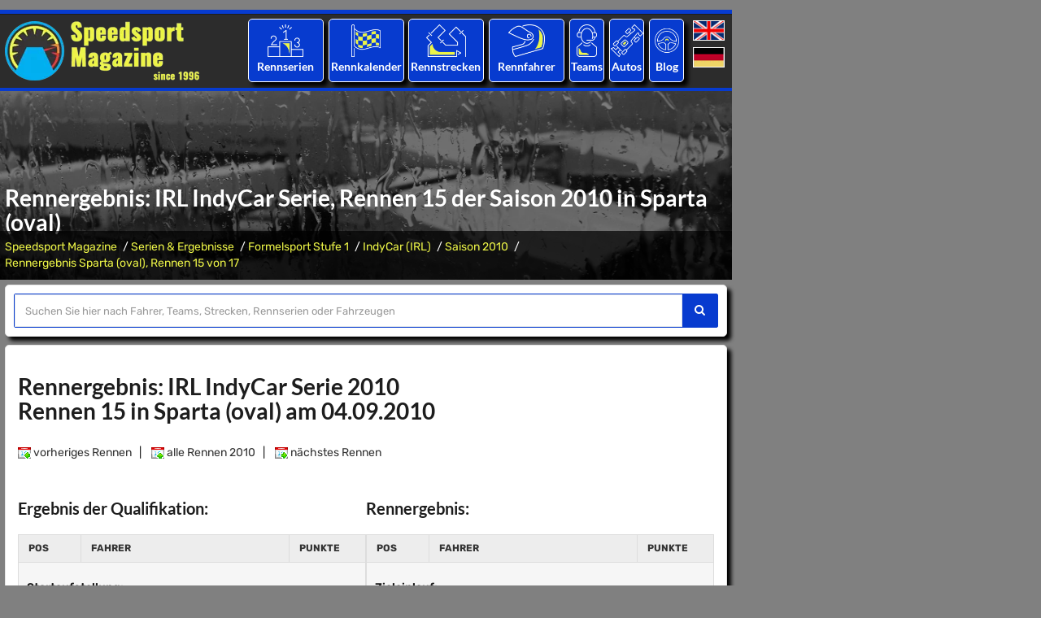

--- FILE ---
content_type: text/html; charset=utf-8
request_url: https://www.speedsport-magazine.de/motorsport/formel-stufe1/indycar/2010/sparta-oval-_rennen15_ergebnisse.html
body_size: 12732
content:

<!DOCTYPE html>
<html lang="de">
<head>
	<title>Rennergebnis: IRL IndyCar Serie, Rennen 15 der Saison 2010 in Sparta (oval)</title>
	<meta charset="utf-8">
	<meta name="viewport" content="width=device-width, initial-scale=1, maximum-scale=1" />
	<meta name="description" content="IRL IndyCar Serie 2010: Komplette Ergebnisse von Rennen 15 von dieser Saison in Sparta (oval)" />
	<meta name="keywords" content="Sparta (oval), IRL IndyCar Serie 2010, Saison, Ergebnisse, Rennen" />
	<meta property="og:title" content="Rennergebnis: IRL IndyCar Serie, Rennen 15 der Saison 2010 in Sparta (oval)">
	<meta property="og:description" content="IRL IndyCar Serie 2010: Komplette Ergebnisse von Rennen 15 von dieser Saison in Sparta (oval)">
	<meta property="og:image" content="https://www.speedsport-magazine.de/media/images/logo_speedsport.png">
	<meta property="og:url" content="https://www.speedsport-magazine.de/motorsport/formel-stufe1/indycar/2010/sparta-oval-_rennen15_ergebnisse.html">
	<link rel="canonical" href="https://www.speedsport-magazine.de/motorsport/formel-stufe1/indycar/2010/sparta-oval-_rennen15_ergebnisse.html" />
		<meta name="robots" content="index" />
	<meta name="robots" content="follow" />
	<meta name="author" content="Speedsport Magazine" />
	<meta name="publisher" content="Speedsport Magazine" />
	<meta name="copyright" content="Speedsport Magazine" />
	<meta name="format-detection" content="telephone=no">
	
	<!-- Favicons Icon -->
	<link rel="icon" href="/favicon.ico" type="image/x-icon" />
	<link rel="shortcut icon" type="image/x-icon" href="/favicon.png" />
	<link rel="shortcut icon" href="/android-icon.png" sizes="152x152">
	<link rel="apple-touch-icon" href="/apple-touch-icon.png" >
	

	<script type='text/javascript'>window.ADNPM = window.ADNPM || {};ADNPM.cmd = ADNPM.cmd || [];</script>
	<script type='text/javascript'>ADNPM.pubAdUnits=[6695959,6695960,6695961,6695962,6696330,6695964,6695965,6695966];</script>
	<script type='text/javascript' src='https://cdn.netpoint-media.de/1270600.js' async='async'></script>
		<link type="text/css" rel="stylesheet" href="/includes/ugly.min.css" />
	<link rel="stylesheet" href="/includes/css/fonts_local.css" type="text/css" media="screen"/>
	
	
	
		
		
		
</head>

<body id="bg" style="background-size: auto;">

			<div class="page-wraper">
			<script>window.gdprAppliesGlobally=true;if(!("cmp_id" in window)||window.cmp_id<1){window.cmp_id=0}if(!("cmp_cdid" in window)){window.cmp_cdid="3d3485e9f150"}if(!("cmp_params" in window)){window.cmp_params=""}if(!("cmp_host" in window)){window.cmp_host="a.delivery.consentmanager.net"}if(!("cmp_cdn" in window)){window.cmp_cdn="cdn.consentmanager.net"}if(!("cmp_proto" in window)){window.cmp_proto="https:"}if(!("cmp_codesrc" in window)){window.cmp_codesrc="1"}window.cmp_getsupportedLangs=function(){var b=["DE","EN","FR","IT","NO","DA","FI","ES","PT","RO","BG","ET","EL","GA","HR","LV","LT","MT","NL","PL","SV","SK","SL","CS","HU","RU","SR","ZH","TR","UK","AR","BS"];if("cmp_customlanguages" in window){for(var a=0;a<window.cmp_customlanguages.length;a++){b.push(window.cmp_customlanguages[a].l.toUpperCase())}}return b};window.cmp_getRTLLangs=function(){var a=["AR"];if("cmp_customlanguages" in window){for(var b=0;b<window.cmp_customlanguages.length;b++){if("r" in window.cmp_customlanguages[b]&&window.cmp_customlanguages[b].r){a.push(window.cmp_customlanguages[b].l)}}}return a};window.cmp_getlang=function(j){if(typeof(j)!="boolean"){j=true}if(j&&typeof(cmp_getlang.usedlang)=="string"&&cmp_getlang.usedlang!==""){return cmp_getlang.usedlang}var g=window.cmp_getsupportedLangs();var c=[];var f=location.hash;var e=location.search;var a="languages" in navigator?navigator.languages:[];if(f.indexOf("cmplang=")!=-1){c.push(f.substr(f.indexOf("cmplang=")+8,2).toUpperCase())}else{if(e.indexOf("cmplang=")!=-1){c.push(e.substr(e.indexOf("cmplang=")+8,2).toUpperCase())}else{if("cmp_setlang" in window&&window.cmp_setlang!=""){c.push(window.cmp_setlang.toUpperCase())}else{if(a.length>0){for(var d=0;d<a.length;d++){c.push(a[d])}}}}}if("language" in navigator){c.push(navigator.language)}if("userLanguage" in navigator){c.push(navigator.userLanguage)}var h="";for(var d=0;d<c.length;d++){var b=c[d].toUpperCase();if(g.indexOf(b)!=-1){h=b;break}if(b.indexOf("-")!=-1){b=b.substr(0,2)}if(g.indexOf(b)!=-1){h=b;break}}if(h==""&&typeof(cmp_getlang.defaultlang)=="string"&&cmp_getlang.defaultlang!==""){return cmp_getlang.defaultlang}else{if(h==""){h="EN"}}h=h.toUpperCase();return h};(function(){var u=document;var v=u.getElementsByTagName;var h=window;var o="";var b="_en";if("cmp_getlang" in h){o=h.cmp_getlang().toLowerCase();if("cmp_customlanguages" in h){for(var q=0;q<h.cmp_customlanguages.length;q++){if(h.cmp_customlanguages[q].l.toUpperCase()==o.toUpperCase()){o="en";break}}}b="_"+o}function x(i,e){var w="";i+="=";var s=i.length;var d=location;if(d.hash.indexOf(i)!=-1){w=d.hash.substr(d.hash.indexOf(i)+s,9999)}else{if(d.search.indexOf(i)!=-1){w=d.search.substr(d.search.indexOf(i)+s,9999)}else{return e}}if(w.indexOf("&")!=-1){w=w.substr(0,w.indexOf("&"))}return w}var k=("cmp_proto" in h)?h.cmp_proto:"https:";if(k!="http:"&&k!="https:"){k="https:"}var g=("cmp_ref" in h)?h.cmp_ref:location.href;var j=u.createElement("script");j.setAttribute("data-cmp-ab","1");var c=x("cmpdesign","cmp_design" in h?h.cmp_design:"");var f=x("cmpregulationkey","cmp_regulationkey" in h?h.cmp_regulationkey:"");var r=x("cmpgppkey","cmp_gppkey" in h?h.cmp_gppkey:"");var n=x("cmpatt","cmp_att" in h?h.cmp_att:"");j.src=k+"//"+h.cmp_host+"/delivery/cmp.php?"+("cmp_id" in h&&h.cmp_id>0?"id="+h.cmp_id:"")+("cmp_cdid" in h?"&cdid="+h.cmp_cdid:"")+"&h="+encodeURIComponent(g)+(c!=""?"&cmpdesign="+encodeURIComponent(c):"")+(f!=""?"&cmpregulationkey="+encodeURIComponent(f):"")+(r!=""?"&cmpgppkey="+encodeURIComponent(r):"")+(n!=""?"&cmpatt="+encodeURIComponent(n):"")+("cmp_params" in h?"&"+h.cmp_params:"")+(u.cookie.length>0?"&__cmpfcc=1":"")+"&l="+o.toLowerCase()+"&o="+(new Date()).getTime();j.type="text/javascript";j.async=true;if(u.currentScript&&u.currentScript.parentElement){u.currentScript.parentElement.appendChild(j)}else{if(u.body){u.body.appendChild(j)}else{var t=v("body");if(t.length==0){t=v("div")}if(t.length==0){t=v("span")}if(t.length==0){t=v("ins")}if(t.length==0){t=v("script")}if(t.length==0){t=v("head")}if(t.length>0){t[0].appendChild(j)}}}var m="js";var p=x("cmpdebugunminimized","cmpdebugunminimized" in h?h.cmpdebugunminimized:0)>0?"":".min";var a=x("cmpdebugcoverage","cmp_debugcoverage" in h?h.cmp_debugcoverage:"");if(a=="1"){m="instrumented";p=""}var j=u.createElement("script");j.src=k+"//"+h.cmp_cdn+"/delivery/"+m+"/cmp"+b+p+".js";j.type="text/javascript";j.setAttribute("data-cmp-ab","1");j.async=true;if(u.currentScript&&u.currentScript.parentElement){u.currentScript.parentElement.appendChild(j)}else{if(u.body){u.body.appendChild(j)}else{var t=v("body");if(t.length==0){t=v("div")}if(t.length==0){t=v("span")}if(t.length==0){t=v("ins")}if(t.length==0){t=v("script")}if(t.length==0){t=v("head")}if(t.length>0){t[0].appendChild(j)}}}})();window.cmp_addFrame=function(b){if(!window.frames[b]){if(document.body){var a=document.createElement("iframe");a.style.cssText="display:none";if("cmp_cdn" in window&&"cmp_ultrablocking" in window&&window.cmp_ultrablocking>0){a.src="//"+window.cmp_cdn+"/delivery/empty.html"}a.name=b;a.setAttribute("title","Intentionally hidden, please ignore");a.setAttribute("role","none");a.setAttribute("tabindex","-1");document.body.appendChild(a)}else{window.setTimeout(window.cmp_addFrame,10,b)}}};window.cmp_rc=function(h){var b=document.cookie;var f="";var d=0;while(b!=""&&d<100){d++;while(b.substr(0,1)==" "){b=b.substr(1,b.length)}var g=b.substring(0,b.indexOf("="));if(b.indexOf(";")!=-1){var c=b.substring(b.indexOf("=")+1,b.indexOf(";"))}else{var c=b.substr(b.indexOf("=")+1,b.length)}if(h==g){f=c}var e=b.indexOf(";")+1;if(e==0){e=b.length}b=b.substring(e,b.length)}return(f)};window.cmp_stub=function(){var a=arguments;__cmp.a=__cmp.a||[];if(!a.length){return __cmp.a}else{if(a[0]==="ping"){if(a[1]===2){a[2]({gdprApplies:gdprAppliesGlobally,cmpLoaded:false,cmpStatus:"stub",displayStatus:"hidden",apiVersion:"2.0",cmpId:31},true)}else{a[2](false,true)}}else{if(a[0]==="getUSPData"){a[2]({version:1,uspString:window.cmp_rc("")},true)}else{if(a[0]==="getTCData"){__cmp.a.push([].slice.apply(a))}else{if(a[0]==="addEventListener"||a[0]==="removeEventListener"){__cmp.a.push([].slice.apply(a))}else{if(a.length==4&&a[3]===false){a[2]({},false)}else{__cmp.a.push([].slice.apply(a))}}}}}}};window.cmp_gpp_ping=function(){return{gppVersion:"1.0",cmpStatus:"stub",cmpDisplayStatus:"hidden",supportedAPIs:["tcfca","usnat","usca","usva","usco","usut","usct"],cmpId:31}};window.cmp_gppstub=function(){var a=arguments;__gpp.q=__gpp.q||[];if(!a.length){return __gpp.q}var g=a[0];var f=a.length>1?a[1]:null;var e=a.length>2?a[2]:null;if(g==="ping"){return window.cmp_gpp_ping()}else{if(g==="addEventListener"){__gpp.e=__gpp.e||[];if(!("lastId" in __gpp)){__gpp.lastId=0}__gpp.lastId++;var c=__gpp.lastId;__gpp.e.push({id:c,callback:f});return{eventName:"listenerRegistered",listenerId:c,data:true,pingData:window.cmp_gpp_ping()}}else{if(g==="removeEventListener"){var h=false;__gpp.e=__gpp.e||[];for(var d=0;d<__gpp.e.length;d++){if(__gpp.e[d].id==e){__gpp.e[d].splice(d,1);h=true;break}}return{eventName:"listenerRemoved",listenerId:e,data:h,pingData:window.cmp_gpp_ping()}}else{if(g==="getGPPData"){return{sectionId:3,gppVersion:1,sectionList:[],applicableSections:[0],gppString:"",pingData:window.cmp_gpp_ping()}}else{if(g==="hasSection"||g==="getSection"||g==="getField"){return null}else{__gpp.q.push([].slice.apply(a))}}}}}};window.cmp_msghandler=function(d){var a=typeof d.data==="string";try{var c=a?JSON.parse(d.data):d.data}catch(f){var c=null}if(typeof(c)==="object"&&c!==null&&"__cmpCall" in c){var b=c.__cmpCall;window.__cmp(b.command,b.parameter,function(h,g){var e={__cmpReturn:{returnValue:h,success:g,callId:b.callId}};d.source.postMessage(a?JSON.stringify(e):e,"*")})}if(typeof(c)==="object"&&c!==null&&"__uspapiCall" in c){var b=c.__uspapiCall;window.__uspapi(b.command,b.version,function(h,g){var e={__uspapiReturn:{returnValue:h,success:g,callId:b.callId}};d.source.postMessage(a?JSON.stringify(e):e,"*")})}if(typeof(c)==="object"&&c!==null&&"__tcfapiCall" in c){var b=c.__tcfapiCall;window.__tcfapi(b.command,b.version,function(h,g){var e={__tcfapiReturn:{returnValue:h,success:g,callId:b.callId}};d.source.postMessage(a?JSON.stringify(e):e,"*")},b.parameter)}if(typeof(c)==="object"&&c!==null&&"__gppCall" in c){var b=c.__gppCall;window.__gpp(b.command,function(h,g){var e={__gppReturn:{returnValue:h,success:g,callId:b.callId}};d.source.postMessage(a?JSON.stringify(e):e,"*")},"parameter" in b?b.parameter:null,"version" in b?b.version:1)}};window.cmp_setStub=function(a){if(!(a in window)||(typeof(window[a])!=="function"&&typeof(window[a])!=="object"&&(typeof(window[a])==="undefined"||window[a]!==null))){window[a]=window.cmp_stub;window[a].msgHandler=window.cmp_msghandler;window.addEventListener("message",window.cmp_msghandler,false)}};window.cmp_setGppStub=function(a){if(!(a in window)||(typeof(window[a])!=="function"&&typeof(window[a])!=="object"&&(typeof(window[a])==="undefined"||window[a]!==null))){window[a]=window.cmp_gppstub;window[a].msgHandler=window.cmp_msghandler;window.addEventListener("message",window.cmp_msghandler,false)}};window.cmp_addFrame("__cmpLocator");if(!("cmp_disableusp" in window)||!window.cmp_disableusp){window.cmp_addFrame("__uspapiLocator")}if(!("cmp_disabletcf" in window)||!window.cmp_disabletcf){window.cmp_addFrame("__tcfapiLocator")}if(!("cmp_disablegpp" in window)||!window.cmp_disablegpp){window.cmp_addFrame("__gppLocator")}window.cmp_setStub("__cmp");if(!("cmp_disabletcf" in window)||!window.cmp_disabletcf){window.cmp_setStub("__tcfapi")}if(!("cmp_disableusp" in window)||!window.cmp_disableusp){window.cmp_setStub("__uspapi")}if(!("cmp_disablegpp" in window)||!window.cmp_disablegpp){window.cmp_setGppStub("__gpp")};</script>
			<div style="padding:6px 0;">
		<!--Banner Tag // Website: SPEEDSPORT-MAGAZINE.COM // Adslot: spe_rotation_728x90 (6695961) -->
		<div id='npm_6695961'></div>
		<script>ADNPM.cmd.push(function(){ADNPM.loadAd(6695961)});</script>
	</div>
	

<!-- header -->
<header class="site-header header-style-4 dark">
	<!-- top bar -->
	<div class="top-bar">
		<div class="container">
			<div class="row">
			
			</div>
		</div>
	</div>
	<!-- top bar END-->
	
	<!-- main header -->
	<div class="sticky-header main-bar-wraper">
		<div class="main-bar clearfix ">
			<div class="container header-contant-block">
				<div class="row  header-nav">
					<div class="col-md-4 col-sm-4">
						<div class="logo-header "><a href="/">
								<picture>
									<source type="image/webp" media="(min-width: 240px)" srcset="/media/images/logo_speedsport.webp">
									<source type="image/png" media="(min-width: 240px)" srcset="/media/images/logo_speedsport.png">
									<img src="/media/images/logo_speedsport.png" alt="Logo Speedsport Magazine" title="Zur Startseite" width="240" height="73" />
								</picture>
								</a></div>
					</div>
					<div class="col-md-8 col-sm-8">
						
	
	<div class="col-md-2 col-sm-2 p-a5i">
		<ul class="nav">
			<li>
				<div class="border-1 sports-icon-div text-center text-white left-top hvr-wobble-horizontal">
					<div class="sports-icon ">
						<a href="/motorsport/welt-des-motorsports.html" title="Die Welt des Motorsports: Alle wichtigen Rennserien weltweit mit Statistiken und Resultaten."><img src="/media/images/icons/results.png" alt="Icon: Rennserien"></a>
					</div>
					<h3><a href="/motorsport/welt-des-motorsports.html" title="Die Welt des Motorsports: Alle wichtigen Rennserien weltweit mit Statistiken und Resultaten.">Rennserien</a></h3>
				</div>
											<ul class=" mega-menu">
	
										<li class="li-bg-col-1"><a href="/motorsport/formel-stufe1.html"
										   title="Formelsport Stufe 1">Formelsport Stufe 1</a>
	
											<ul>
	
												<li><a href="/motorsport/formel-stufe1/formel-1.html"
													   title="Formel 1">Formel 1</a>
												</li>
	
												<li><a href="/motorsport/formel-stufe1/indycar.html"
													   title="IndyCar (IRL)">IndyCar</a>
												</li>
	
												<li><a href="/motorsport/formel-stufe1.html"
													   title="Weitere ...">Weitere ...</a>
												</li>
	
											</ul>
	
										</li>
	
										<li class="li-bg-col-2"><a href="/motorsport/formel-stufe2.html"
										   title="Formelsport Stufe 2">Formelsport Stufe 2</a>
	
											<ul>
	
												<li><a href="/motorsport/formel-stufe2/gp2-serie-formel-3000.html"
													   title="Formel 2 & GP2 & Formel 3000">Formel 2</a>
												</li>
	
												<li><a href="/motorsport/formel-stufe2/indylights-irl-pro-serie.html"
													   title="IndyLights & IRL Pro Serie">IndyLights</a>
												</li>
	
												<li><a href="/motorsport/formel-stufe2/formel-nippon.html"
													   title="Japanische Super Formel & Formel Nippon">Super Formel</a>
												</li>
	
												<li><a href="/motorsport/formel-stufe2.html"
													   title="Weitere ...">Weitere ...</a>
												</li>
	
											</ul>
	
										</li>
	
										<li class="li-bg-col-3"><a href="/motorsport/formel-stufe3.html"
										   title="Formelsport Stufe 3">Formelsport Stufe 3</a>
	
											<ul>
	
												<li><a href="/motorsport/formel-stufe3/gp3-serie.html"
													   title="Formel 3 & GP3">Formel 3</a>
												</li>
	
												<li><a href="/motorsport/formel-stufe3/formel-e.html"
													   title="FIA Formel E Meisterschaft">Formel E</a>
												</li>
	
												<li><a href="/motorsport/formel-stufe3/w-serie.html"
													   title="W Serie">W Serie</a>
												</li>
	
												<li><a href="/motorsport/formel-stufe3.html"
													   title="Weitere ...">Weitere ...</a>
												</li>
	
											</ul>
	
										</li>
	
										<li class="li-bg-col-4"><a href="/motorsport/formel-stufe4.html"
										   title="Formelsport Stufe 4">Formelsport Stufe 4</a>
	
											<ul>
	
												<li><a href="/motorsport/formel-stufe4/formel-abarth-formel-azzurra.html"
													   title="Italienische Formel 4 & Formel Abarth">Ital. Formel 4</a>
												</li>
	
												<li><a href="/motorsport/formel-stufe4/adac-formel-masters.html"
													   title="Deutsche Formel 4 & Formel Masters">Deu. Formel 4</a>
												</li>
	
												<li><a href="/motorsport/formel-stufe4.html"
													   title="Weitere ...">Weitere ...</a>
												</li>
	
											</ul>
	
										</li>
	
										<li class="li-bg-col-5"><a href="/motorsport/sportwagen.html"
										   title="Sportwagen Prototypen">Sportwagen Prototypen</a>
	
											<ul>
	
												<li><a href="/motorsport/sportwagen/langstrecken-weltmeisterschaft-ilmc-sportwagen-meisterschaft.html"
													   title="Langstrecken WM & ILMC & Sportwagen WM">WEC</a>
												</li>
	
												<li><a href="/motorsport/sportwagen/amerikanische-lemans-serie.html"
													   title="IMSA USC & Amerikanische Le Mans Serie">IMSA</a>
												</li>
	
												<li><a href="/motorsport/sportwagen/lemans-serie-lmes-elms.html"
													   title="Le Mans Serie & LMES & ELMS">ELMS</a>
												</li>
	
												<li><a href="/motorsport/sportwagen.html"
													   title="Weitere ...">Weitere ...</a>
												</li>
	
											</ul>
	
										</li>
	
										<li class="li-bg-col-6"><a href="/motorsport/gt-sport.html"
										   title="Sportwagen GT">Sportwagen GT</a>
	
											<ul>
	
												<li><a href="/motorsport/gt-sport/gt1-weltmeisterschaft-fia-gt.html"
													   title="GT W.C. Europa Sprint & FIA GT">GT W.C. Europa</a>
												</li>
	
												<li><a href="/motorsport/gt-sport/langstrecken-serie.html"
													   title="GT W.C. Europa Langstreckenpokal">GT Langst. Cup</a>
												</li>
	
												<li><a href="/motorsport/gt-sport/super-gt-japanische-gt.html"
													   title="Super GT & japanische GT">Jap. Super GT</a>
												</li>
	
												<li><a href="/motorsport/gt-sport.html"
													   title="Weitere ...">Weitere ...</a>
												</li>
	
											</ul>
	
										</li>
	
										<li class="li-bg-col-7"><a href="/motorsport/tourenwagen.html"
										   title="Tourenwagen">Tourenwagen</a>
	
											<ul>
	
												<li><a href="/motorsport/tourenwagen/tourenwagen-weltmeisterschaft-etcc.html"
													   title="Tourenwagen-WM & Tourenwagen-EM">WTCR</a>
												</li>
	
												<li><a href="/motorsport/tourenwagen/dtm-itc.html"
													   title="DTM & ITC">DTM</a>
												</li>
	
												<li><a href="/motorsport/tourenwagen/australische-v8-supercars.html"
													   title="Australische V8 Supercars">Aus. Supercars</a>
												</li>
	
												<li><a href="/motorsport/tourenwagen.html"
													   title="Weitere ...">Weitere ...</a>
												</li>
	
											</ul>
	
										</li>
	
										<li class="li-bg-col-8"><a href="/motorsport/markenpokale.html"
										   title="Markenpokale">Markenpokale</a>
	
											<ul>
	
												<li><a href="/motorsport/markenpokale/porsche-supercup.html"
													   title="Porsche Supercup">Porsche SC</a>
												</li>
	
												<li><a href="/motorsport/markenpokale.html"
													   title="Weitere ...">Weitere ...</a>
												</li>
	
											</ul>
	
										</li>
	
								</ul>
								
				</li>
		</ul>
	</div>
	<div class="col-md-2 col-sm-2 p-a5i">
		<ul class="nav">
			<li>
				<div class="border-1 sports-icon-div text-center text-white left-top hvr-wobble-horizontal">
					<div class="sports-icon ">
						<a href="/rennsport-kalender/saisons.html" title="Alle Rennveranstaltungen der letzten Jahre."><img src="/media/images/icons/calendar.png" alt="Icon: Rennkalender"></a>
					</div>
					<h3><a href="/rennsport-kalender/saisons.html" title="Alle Rennveranstaltungen der letzten Jahre.">Rennkalender</a></h3>
				</div>
											<ul class=" sub-menu">
	
										<li class=""><a href="/rennsport-kalender/2026.html"
										   title="Rennsport-Kalender der Saison 2026">Rennsport-Kalender der Saison 2026</a>
	
										</li>
	
										<li class=""><a href="/rennsport-kalender/2025.html"
										   title="Rennsport-Kalender der Saison 2025">Rennsport-Kalender der Saison 2025</a>
	
										</li>
	
										<li class=""><a href="/rennsport-kalender/2024.html"
										   title="Rennsport-Kalender der Saison 2024">Rennsport-Kalender der Saison 2024</a>
	
										</li>
	
								</ul>
								
				</li>
		</ul>
	</div>
	<div class="col-md-2 col-sm-2 p-a5i">
		<ul class="nav">
			<li>
				<div class="border-1 sports-icon-div text-center text-white left-top hvr-wobble-horizontal">
					<div class="sports-icon ">
						<a href="/rennstrecken-verzeichnis/kontinente.html" title="Eine Übersicht aller Rennstrecken der Welt."><img src="/media/images/icons/circuit.png" alt="Icon: Rennstrecken"></a>
					</div>
					<h3><a href="/rennstrecken-verzeichnis/kontinente.html" title="Eine Übersicht aller Rennstrecken der Welt.">Rennstrecken</a></h3>
				</div>
											<ul class=" sub-menu">
	
										<li class=""><a href="/rennstrecken-verzeichnis/afrika.html"
										   title="Afrika">Afrika</a>
	
										</li>
	
										<li class=""><a href="/rennstrecken-verzeichnis/asien.html"
										   title="Asien">Asien</a>
	
										</li>
	
										<li class=""><a href="/rennstrecken-verzeichnis/ozeanien.html"
										   title="Australien/Ozeanien">Australien/Ozeanien</a>
	
										</li>
	
										<li class=""><a href="/rennstrecken-verzeichnis/europa.html"
										   title="Europa">Europa</a>
	
										</li>
	
										<li class=""><a href="/rennstrecken-verzeichnis/nordamerika.html"
										   title="Nordamerika">Nordamerika</a>
	
										</li>
	
										<li class=""><a href="/rennstrecken-verzeichnis/suedamerika.html"
										   title="Südamerika">Südamerika</a>
	
										</li>
	
								</ul>
								
				</li>
		</ul>
	</div>
	<div class="col-md-2 col-sm-2 p-a5i">
		<ul class="nav">
			<li>
				<div class="border-1 sports-icon-div text-center text-white left-top hvr-wobble-horizontal">
					<div class="sports-icon ">
						<a href="/rennfahrer-datenbank/alphabetischer-index_-_a.html" title="Die Speedsport Fahrer-Datenbank: Alle Rennfahrer von A bis Z."><img src="/media/images/icons/driver.png" alt="Icon: Rennfahrer"></a>
					</div>
					<h3><a href="/rennfahrer-datenbank/alphabetischer-index_-_a.html" title="Die Speedsport Fahrer-Datenbank: Alle Rennfahrer von A bis Z.">Rennfahrer</a></h3>
				</div>
											<ul class=" sub-menu">
	
										<li class=""><a href="/rennfahrer-datenbank/alphabetischer-index_-_a.html"
										   title="Rennfahrer Datenbank - Alphabetische Übersicht mit Anfangsbuchstabe A">A</a>
	
										</li>
	
										<li class=""><a href="/rennfahrer-datenbank/alphabetischer-index_-_b.html"
										   title="Rennfahrer Datenbank - Alphabetische Übersicht mit Anfangsbuchstabe B">B</a>
	
										</li>
	
										<li class=""><a href="/rennfahrer-datenbank/alphabetischer-index_-_c.html"
										   title="Rennfahrer Datenbank - Alphabetische Übersicht mit Anfangsbuchstabe C">C</a>
	
										</li>
	
										<li class=""><a href="/rennfahrer-datenbank/alphabetischer-index_-_d.html"
										   title="Rennfahrer Datenbank - Alphabetische Übersicht mit Anfangsbuchstabe D">D</a>
	
										</li>
	
										<li class=""><a href="/rennfahrer-datenbank/alphabetischer-index_-_e.html"
										   title="Rennfahrer Datenbank - Alphabetische Übersicht mit Anfangsbuchstabe E">E</a>
	
										</li>
	
										<li class=""><a href="/rennfahrer-datenbank/alphabetischer-index_-_f.html"
										   title="Rennfahrer Datenbank - Alphabetische Übersicht mit Anfangsbuchstabe F">F</a>
	
										</li>
	
								</ul>
								
				</li>
		</ul>
	</div>
	<div class="col-md-1 col-sm-1 p-a5i">
		<ul class="nav">
			<li>
				<div class="border-1 sports-icon-div text-center text-white left-top hvr-wobble-horizontal">
					<div class="sports-icon ">
						<a href="/team-datenbank/alphabetischer-index_-_a.html" title="Die Speedsport Team-Datenbank: Alle Rennteams von A bis Z."><img src="/media/images/icons/teams.png" alt="Icon:Rennteams "></a>
					</div>
					<h3><a href="/team-datenbank/alphabetischer-index_-_a.html" title="Die Speedsport Team-Datenbank: Alle Rennteams von A bis Z.">Teams</a></h3>
				</div>
											<ul class=" sub-menu">
	
										<li class=""><a href="/team-datenbank/alphabetischer-index_-_a.html"
										   title="Rennteams - Alphabetische Übersicht mit Anfangsbuchstabe A">A</a>
	
										</li>
	
										<li class=""><a href="/team-datenbank/alphabetischer-index_-_b.html"
										   title="Rennteams - Alphabetische Übersicht mit Anfangsbuchstabe B">B</a>
	
										</li>
	
										<li class=""><a href="/team-datenbank/alphabetischer-index_-_c.html"
										   title="Rennteams - Alphabetische Übersicht mit Anfangsbuchstabe C">C</a>
	
										</li>
	
										<li class=""><a href="/team-datenbank/alphabetischer-index_-_d.html"
										   title="Rennteams - Alphabetische Übersicht mit Anfangsbuchstabe D">D</a>
	
										</li>
	
										<li class=""><a href="/team-datenbank/alphabetischer-index_-_e.html"
										   title="Rennteams - Alphabetische Übersicht mit Anfangsbuchstabe E">E</a>
	
										</li>
	
										<li class=""><a href="/team-datenbank/alphabetischer-index_-_f.html"
										   title="Rennteams - Alphabetische Übersicht mit Anfangsbuchstabe F">F</a>
	
										</li>
	
								</ul>
								
				</li>
		</ul>
	</div>
	<div class="col-md-1 col-sm-1 p-a5i">
		<ul class="nav">
			<li>
				<div class="border-1 sports-icon-div text-center text-white left-top hvr-wobble-horizontal">
					<div class="sports-icon ">
						<a href="/rennfahrzeuge/alphabetischer-index_-_a.html" title="Die Speedsport Auto-Datenbank: Alle Rennwagen von A bis Z."><img src="/media/images/icons/racecars.png" alt="Icon: Fahrzeuge"></a>
					</div>
					<h3><a href="/rennfahrzeuge/alphabetischer-index_-_a.html" title="Die Speedsport Auto-Datenbank: Alle Rennwagen von A bis Z.">Autos</a></h3>
				</div>
											<ul class=" sub-menu">
	
										<li class=""><a href="/rennfahrzeuge/alphabetischer-index_-_a.html"
										   title="Rennfahrzeuge - Alphabetische Übersicht mit Anfangsbuchstabe A">A</a>
	
										</li>
	
										<li class=""><a href="/rennfahrzeuge/alphabetischer-index_-_b.html"
										   title="Rennfahrzeuge - Alphabetische Übersicht mit Anfangsbuchstabe B">B</a>
	
										</li>
	
										<li class=""><a href="/rennfahrzeuge/alphabetischer-index_-_c.html"
										   title="Rennfahrzeuge - Alphabetische Übersicht mit Anfangsbuchstabe C">C</a>
	
										</li>
	
										<li class=""><a href="/rennfahrzeuge/alphabetischer-index_-_d.html"
										   title="Rennfahrzeuge - Alphabetische Übersicht mit Anfangsbuchstabe D">D</a>
	
										</li>
	
										<li class=""><a href="/rennfahrzeuge/alphabetischer-index_-_e.html"
										   title="Rennfahrzeuge - Alphabetische Übersicht mit Anfangsbuchstabe E">E</a>
	
										</li>
	
										<li class=""><a href="/rennfahrzeuge/alphabetischer-index_-_f.html"
										   title="Rennfahrzeuge - Alphabetische Übersicht mit Anfangsbuchstabe F">F</a>
	
										</li>
	
								</ul>
								
				</li>
		</ul>
	</div>
	<div class="col-md-1 col-sm-1 p-a5i">
		<ul class="nav">
			<li>
				<div class="border-1 sports-icon-div text-center text-white left-top hvr-wobble-horizontal">
					<div class="sports-icon ">
						<a href="/blog/saisons.html" title="Der Speedsport Blog"><img src="/media/images/icons/blog.png" alt="Icon: Blog"></a>
					</div>
					<h3><a href="/blog/saisons.html" title="Der Speedsport Blog">Blog</a></h3>
				</div>
											<ul class=" sub-menu">
	
										<li class=""><a href="/blog/2026.html"
										   title="Die Blogeinträge der Saison 2026">2026</a>
	
										</li>
	
										<li class=""><a href="/blog/2025.html"
										   title="Die Blogeinträge der Saison 2025">2025</a>
	
										</li>
	
										<li class=""><a href="/blog/2024.html"
										   title="Die Blogeinträge der Saison 2024">2024</a>
	
										</li>
	
								</ul>
								
				</li>
		</ul>
	</div>
	<div class="col-md-1 col-sm-1 p-a5i">
		<div class="language">
			<a
					href="https://www.speedsport-magazine.com/"
					title="English"><img src="/media/images/english.png" width="39" height="24" alt="English" title="English Language" /></a>
			<a
					href="https://www.speedsport-magazine.de/"
					title="Deutsch"><img src="/media/images/deutsch.png" width="39" height="24" alt="Deutsch" title="Deutsche Sprache" /></a>
		</div>
	</div>

					</div>
				</div>
			</div>
			
			<div class="slide-up">
				<div class="container clearfix bg-primary">
					<!-- website logo -->
					<div class="logo-header mostion"><a href="/"><img src="/media/images/logo_speedsport.webp" alt="Logo Speedsport Magazine"></a></div>
					<!-- nav toggle button -->
					<button data-target=".header-nav" data-toggle="collapse" type="button" class="navbar-toggle collapsed"> <span class="sr-only">Toggle navigation</span></button>
					<!-- extra nav -->
					<div class="extra-nav">
						<div class="extra-cell cell-language">
							<div class="language">
								<a
										href="https://www.speedsport-magazine.com/"
										title="English"><img src="/media/images/english.png" width="39" height="24" alt="English" title="English Language" /></a>
								<br />
								<a
										href="https://www.speedsport-magazine.de/"
										title="Deutsch"><img src="/media/images/deutsch.png" width="39" height="24" alt="Deutsch" title="Deutsche Sprache" /></a>
							</div>
						</div>
					</div>
					
					<!-- main nav -->
					<div class="header-nav navbar-collapse collapse">
						<ul class=" nav navbar-nav">
													<li class=" active has-mega-menu"><a href="/motorsport/welt-des-motorsports.html" title="Serien &amp; Ergebnisse">Serien &amp; Ergebnisse</a>
								<i class="fa fa-chevron-down"></i>
								<ul class=" mega-menu">
																		<li class="li-bg-col-1"><a href="/motorsport/formel-stufe1.html"
										   title="Formelsport Stufe 1">Formelsport Stufe 1</a>
																					<ul>
																							<li><a href="/motorsport/formel-stufe1/formel-1.html"
													   title="Formel 1">Formel 1</a>
												</li>
																								<li><a href="/motorsport/formel-stufe1/indycar.html"
													   title="IndyCar (IRL)">IndyCar</a>
												</li>
																								<li><a href="/motorsport/formel-stufe1.html"
													   title="Weitere ...">Weitere ...</a>
												</li>
																							</ul>
																					</li>
																				<li class="li-bg-col-2"><a href="/motorsport/formel-stufe2.html"
										   title="Formelsport Stufe 2">Formelsport Stufe 2</a>
																					<ul>
																							<li><a href="/motorsport/formel-stufe2/gp2-serie-formel-3000.html"
													   title="Formel 2 & GP2 & Formel 3000">Formel 2</a>
												</li>
																								<li><a href="/motorsport/formel-stufe2/indylights-irl-pro-serie.html"
													   title="IndyLights & IRL Pro Serie">IndyLights</a>
												</li>
																								<li><a href="/motorsport/formel-stufe2/formel-nippon.html"
													   title="Japanische Super Formel & Formel Nippon">Super Formel</a>
												</li>
																								<li><a href="/motorsport/formel-stufe2.html"
													   title="Weitere ...">Weitere ...</a>
												</li>
																							</ul>
																					</li>
																				<li class="li-bg-col-3"><a href="/motorsport/formel-stufe3.html"
										   title="Formelsport Stufe 3">Formelsport Stufe 3</a>
																					<ul>
																							<li><a href="/motorsport/formel-stufe3/gp3-serie.html"
													   title="Formel 3 & GP3">Formel 3</a>
												</li>
																								<li><a href="/motorsport/formel-stufe3/formel-e.html"
													   title="FIA Formel E Meisterschaft">Formel E</a>
												</li>
																								<li><a href="/motorsport/formel-stufe3/w-serie.html"
													   title="W Serie">W Serie</a>
												</li>
																								<li><a href="/motorsport/formel-stufe3.html"
													   title="Weitere ...">Weitere ...</a>
												</li>
																							</ul>
																					</li>
																				<li class="li-bg-col-4"><a href="/motorsport/formel-stufe4.html"
										   title="Formelsport Stufe 4">Formelsport Stufe 4</a>
																					<ul>
																							<li><a href="/motorsport/formel-stufe4/formel-abarth-formel-azzurra.html"
													   title="Italienische Formel 4 & Formel Abarth">Ital. Formel 4</a>
												</li>
																								<li><a href="/motorsport/formel-stufe4/adac-formel-masters.html"
													   title="Deutsche Formel 4 & Formel Masters">Deu. Formel 4</a>
												</li>
																								<li><a href="/motorsport/formel-stufe4.html"
													   title="Weitere ...">Weitere ...</a>
												</li>
																							</ul>
																					</li>
																				<li class="li-bg-col-5"><a href="/motorsport/sportwagen.html"
										   title="Sportwagen Prototypen">Sportwagen Prototypen</a>
																					<ul>
																							<li><a href="/motorsport/sportwagen/langstrecken-weltmeisterschaft-ilmc-sportwagen-meisterschaft.html"
													   title="Langstrecken WM & ILMC & Sportwagen WM">WEC</a>
												</li>
																								<li><a href="/motorsport/sportwagen/amerikanische-lemans-serie.html"
													   title="IMSA USC & Amerikanische Le Mans Serie">IMSA</a>
												</li>
																								<li><a href="/motorsport/sportwagen/lemans-serie-lmes-elms.html"
													   title="Le Mans Serie & LMES & ELMS">ELMS</a>
												</li>
																								<li><a href="/motorsport/sportwagen.html"
													   title="Weitere ...">Weitere ...</a>
												</li>
																							</ul>
																					</li>
																				<li class="li-bg-col-6"><a href="/motorsport/gt-sport.html"
										   title="Sportwagen GT">Sportwagen GT</a>
																					<ul>
																							<li><a href="/motorsport/gt-sport/gt1-weltmeisterschaft-fia-gt.html"
													   title="GT W.C. Europa Sprint & FIA GT">GT W.C. Europa</a>
												</li>
																								<li><a href="/motorsport/gt-sport/langstrecken-serie.html"
													   title="GT W.C. Europa Langstreckenpokal">GT Langst. Cup</a>
												</li>
																								<li><a href="/motorsport/gt-sport/super-gt-japanische-gt.html"
													   title="Super GT & japanische GT">Jap. Super GT</a>
												</li>
																								<li><a href="/motorsport/gt-sport.html"
													   title="Weitere ...">Weitere ...</a>
												</li>
																							</ul>
																					</li>
																				<li class="li-bg-col-7"><a href="/motorsport/tourenwagen.html"
										   title="Tourenwagen">Tourenwagen</a>
																					<ul>
																							<li><a href="/motorsport/tourenwagen/tourenwagen-weltmeisterschaft-etcc.html"
													   title="Tourenwagen-WM & Tourenwagen-EM">WTCR</a>
												</li>
																								<li><a href="/motorsport/tourenwagen/dtm-itc.html"
													   title="DTM & ITC">DTM</a>
												</li>
																								<li><a href="/motorsport/tourenwagen/australische-v8-supercars.html"
													   title="Australische V8 Supercars">Aus. Supercars</a>
												</li>
																								<li><a href="/motorsport/tourenwagen.html"
													   title="Weitere ...">Weitere ...</a>
												</li>
																							</ul>
																					</li>
																				<li class="li-bg-col-8"><a href="/motorsport/markenpokale.html"
										   title="Markenpokale">Markenpokale</a>
																					<ul>
																							<li><a href="/motorsport/markenpokale/porsche-supercup.html"
													   title="Porsche Supercup">Porsche SC</a>
												</li>
																								<li><a href="/motorsport/markenpokale.html"
													   title="Weitere ...">Weitere ...</a>
												</li>
																							</ul>
																					</li>
																		</ul>
								
							</li>
														<li class=""><a href="/rennsport-kalender/saisons.html" title="Kalender">Kalender</a>
								<i class="fa fa-chevron-down"></i>
								<ul class=" sub-menu">
																		<li class=""><a href="/rennsport-kalender/2026.html"
										   title="Rennsport-Kalender der Saison 2026">Rennsport-Kalender der Saison 2026</a>
																				</li>
																				<li class=""><a href="/rennsport-kalender/2025.html"
										   title="Rennsport-Kalender der Saison 2025">Rennsport-Kalender der Saison 2025</a>
																				</li>
																				<li class=""><a href="/rennsport-kalender/2024.html"
										   title="Rennsport-Kalender der Saison 2024">Rennsport-Kalender der Saison 2024</a>
																				</li>
																		</ul>
								
							</li>
														<li class=""><a href="/rennstrecken-verzeichnis/kontinente.html" title="Rennstrecken">Rennstrecken</a>
								<i class="fa fa-chevron-down"></i>
								<ul class=" sub-menu">
																		<li class=""><a href="/rennstrecken-verzeichnis/afrika.html"
										   title="Afrika">Afrika</a>
																				</li>
																				<li class=""><a href="/rennstrecken-verzeichnis/asien.html"
										   title="Asien">Asien</a>
																				</li>
																				<li class=""><a href="/rennstrecken-verzeichnis/ozeanien.html"
										   title="Australien/Ozeanien">Australien/Ozeanien</a>
																				</li>
																				<li class=""><a href="/rennstrecken-verzeichnis/europa.html"
										   title="Europa">Europa</a>
																				</li>
																				<li class=""><a href="/rennstrecken-verzeichnis/nordamerika.html"
										   title="Nordamerika">Nordamerika</a>
																				</li>
																				<li class=""><a href="/rennstrecken-verzeichnis/suedamerika.html"
										   title="Südamerika">Südamerika</a>
																				</li>
																		</ul>
								
							</li>
														<li class=""><a href="/rennfahrer-datenbank/alphabetischer-index_-_a.html" title="Fahrer">Fahrer</a>
								<i class="fa fa-chevron-down"></i>
								<ul class=" sub-menu">
																		<li class=""><a href="/rennfahrer-datenbank/alphabetischer-index_-_a.html"
										   title="Rennfahrer Datenbank - Alphabetische Übersicht mit Anfangsbuchstabe A">A</a>
																				</li>
																				<li class=""><a href="/rennfahrer-datenbank/alphabetischer-index_-_b.html"
										   title="Rennfahrer Datenbank - Alphabetische Übersicht mit Anfangsbuchstabe B">B</a>
																				</li>
																				<li class=""><a href="/rennfahrer-datenbank/alphabetischer-index_-_c.html"
										   title="Rennfahrer Datenbank - Alphabetische Übersicht mit Anfangsbuchstabe C">C</a>
																				</li>
																				<li class=""><a href="/rennfahrer-datenbank/alphabetischer-index_-_d.html"
										   title="Rennfahrer Datenbank - Alphabetische Übersicht mit Anfangsbuchstabe D">D</a>
																				</li>
																				<li class=""><a href="/rennfahrer-datenbank/alphabetischer-index_-_e.html"
										   title="Rennfahrer Datenbank - Alphabetische Übersicht mit Anfangsbuchstabe E">E</a>
																				</li>
																				<li class=""><a href="/rennfahrer-datenbank/alphabetischer-index_-_f.html"
										   title="Rennfahrer Datenbank - Alphabetische Übersicht mit Anfangsbuchstabe F">F</a>
																				</li>
																		</ul>
								
							</li>
														<li class=""><a href="/team-datenbank/alphabetischer-index_-_a.html" title="Teams">Teams</a>
								<i class="fa fa-chevron-down"></i>
								<ul class=" sub-menu">
																		<li class=""><a href="/team-datenbank/alphabetischer-index_-_a.html"
										   title="Rennteams - Alphabetische Übersicht mit Anfangsbuchstabe A">A</a>
																				</li>
																				<li class=""><a href="/team-datenbank/alphabetischer-index_-_b.html"
										   title="Rennteams - Alphabetische Übersicht mit Anfangsbuchstabe B">B</a>
																				</li>
																				<li class=""><a href="/team-datenbank/alphabetischer-index_-_c.html"
										   title="Rennteams - Alphabetische Übersicht mit Anfangsbuchstabe C">C</a>
																				</li>
																				<li class=""><a href="/team-datenbank/alphabetischer-index_-_d.html"
										   title="Rennteams - Alphabetische Übersicht mit Anfangsbuchstabe D">D</a>
																				</li>
																				<li class=""><a href="/team-datenbank/alphabetischer-index_-_e.html"
										   title="Rennteams - Alphabetische Übersicht mit Anfangsbuchstabe E">E</a>
																				</li>
																				<li class=""><a href="/team-datenbank/alphabetischer-index_-_f.html"
										   title="Rennteams - Alphabetische Übersicht mit Anfangsbuchstabe F">F</a>
																				</li>
																		</ul>
								
							</li>
														<li class=""><a href="/rennfahrzeuge/alphabetischer-index_-_a.html" title="Fahrzeuge">Fahrzeuge</a>
								<i class="fa fa-chevron-down"></i>
								<ul class=" sub-menu">
																		<li class=""><a href="/rennfahrzeuge/alphabetischer-index_-_a.html"
										   title="Rennfahrzeuge - Alphabetische Übersicht mit Anfangsbuchstabe A">A</a>
																				</li>
																				<li class=""><a href="/rennfahrzeuge/alphabetischer-index_-_b.html"
										   title="Rennfahrzeuge - Alphabetische Übersicht mit Anfangsbuchstabe B">B</a>
																				</li>
																				<li class=""><a href="/rennfahrzeuge/alphabetischer-index_-_c.html"
										   title="Rennfahrzeuge - Alphabetische Übersicht mit Anfangsbuchstabe C">C</a>
																				</li>
																				<li class=""><a href="/rennfahrzeuge/alphabetischer-index_-_d.html"
										   title="Rennfahrzeuge - Alphabetische Übersicht mit Anfangsbuchstabe D">D</a>
																				</li>
																				<li class=""><a href="/rennfahrzeuge/alphabetischer-index_-_e.html"
										   title="Rennfahrzeuge - Alphabetische Übersicht mit Anfangsbuchstabe E">E</a>
																				</li>
																				<li class=""><a href="/rennfahrzeuge/alphabetischer-index_-_f.html"
										   title="Rennfahrzeuge - Alphabetische Übersicht mit Anfangsbuchstabe F">F</a>
																				</li>
																		</ul>
								
							</li>
														<li class=""><a href="/blog/saisons.html" title="Blog">Blog</a>
								<i class="fa fa-chevron-down"></i>
								<ul class=" sub-menu">
																		<li class=""><a href="/blog/2026.html"
										   title="Die Blogeinträge der Saison 2026">2026</a>
																				</li>
																				<li class=""><a href="/blog/2025.html"
										   title="Die Blogeinträge der Saison 2025">2025</a>
																				</li>
																				<li class=""><a href="/blog/2024.html"
										   title="Die Blogeinträge der Saison 2024">2024</a>
																				</li>
																		</ul>
								
							</li>
														<li class=""><a href="/galerien/saisons.html" title="Galerien">Galerien</a>
								<i class="fa fa-chevron-down"></i>
								<ul class=" sub-menu">
																		<li class=""><a href="/galerien/2025.html"
										   title="Rennsport-Kalender der Saison 2025">2025</a>
																				</li>
																				<li class=""><a href="/galerien/2024.html"
										   title="Rennsport-Kalender der Saison 2024">2024</a>
																				</li>
																				<li class=""><a href="/galerien/2023.html"
										   title="Rennsport-Kalender der Saison 2023">2023</a>
																				</li>
																		</ul>
								
							</li>
													</ul>
					</div>
				</div>
				<div class="slide-up-border"></div>
			</div>
		</div>
	</div>
	<!-- main header END -->
	<div>
		<div style="position: absolute; left: 100%; top: 0; padding:0 6px;"><!--Banner Tag // Website: SPEEDSPORT-MAGAZINE.COM // Adslot: spe_rotation_160x600 (6695962) -->
		<div id='npm_6695962'></div>
		<script>ADNPM.cmd.push(function(){ADNPM.loadAd(6695962)});</script></div>
	
	</div>
	</header>
<!-- header END -->

<!-- Content -->
<div class="page-content">
	<!-- inner page banner -->
		<div class="dez-bnr-inr overlay-black-middle pb-back-bg02">
		<div class="container">
			<div class="dez-bnr-inr-entry">
			<h1 class="text-white">Rennergebnis: IRL IndyCar Serie, Rennen 15 der Saison 2010 in Sparta (oval)</h1>
					
			</div>
		</div>
	</div>
	
		<!-- inner page banner END -->
	<!-- Breadcrumb row -->
	<div class="breadcrumb-row">
		
	<div class="container">
		<ul class="list-inline">
			<li><a href="/" title="Speedsport Magazine">Speedsport Magazine</a></li><li><a href="/motorsport/welt-des-motorsports.html" title="Serien &amp; Ergebnisse">Serien &amp; Ergebnisse</a></li><li><a href="/motorsport/formel-stufe1.html" title="Formelsport Stufe 1">Formelsport Stufe 1</a></li><li><a href="/motorsport/formel-stufe1/indycar.html" title="IndyCar (IRL)">IndyCar (IRL)</a></li><li><a href="/motorsport/formel-stufe1/indycar/2010.html" title="Saison 2010">Saison 2010</a></li><li><a href="/motorsport/formel-stufe1/indycar/2010/sparta-oval-_rennen15_ergebnisse.html" title="Rennergebnis Sparta (oval), Rennen 15 von 17">Rennergebnis Sparta (oval), Rennen 15 von 17</a></li>		</ul>
	</div>
		</div>
	<!-- Breadcrumb row END -->
	
	<div class="content-area">
		<div class="container">
		<div class="row">
	<div class="col-md-12">
		<div class="widget bg-white border-1 border-light p-a5d10">
			<div class="search-bx">
				<form role="search" action="/includes/php/post/suche.post.php" method="post">
					<div class="input-group">
						<input class="form-control ui-autocomplete-input" type="text" name="search" placeholder="Suchen Sie hier nach Fahrer, Teams, Strecken, Rennserien oder Fahrzeugen" id="gesamtsuche" autocomplete="off"><span role="status" aria-live="polite" class="ui-helper-hidden-accessible"></span>
						<input type="hidden" name="typ" value="6">
						<span class="input-group-btn">
							<button type="submit" class="site-button"><i class="fa fa-search"></i></button>
						</span>
					</div>
				</form>
			</div>
		</div>
	</div>
</div>
<div class="bg-white border-1 border-light p-a15 m-b20">
	<div class="section-content">
		<div class="row m-a0">
			<div class="clearfix">
                        
	
                        <div class="tha-content">
                           
                              <h2 class="headline">
                              
   Rennergebnis:                              IRL IndyCar Serie 2010                              <br />
    Rennen 15                              in Sparta (oval) am 04.09.2010</h2>
                                 <p>
            <a href="/motorsport/formel-stufe1/indycar/2010/joliet-chicagoland-oval-_rennen14_ergebnisse.html" title="vorheriges Rennen: Joliet (Chicagoland, oval), 28.08.2010 - Rennen 14 von 17"><img src="/media/images/calendar_day_left.png" width="16" height="16" alt="vorheriges Rennen: Joliet (Chicagoland, oval), 28.08.2010 - Rennen 14 von 17" title="vorheriges Rennen: Joliet (Chicagoland, oval), 28.08.2010 - Rennen 14 von 17" /> vorheriges Rennen</a>&nbsp;&nbsp;&nbsp;|&nbsp;&nbsp;&nbsp;
            <a href="/motorsport/formel-stufe1/indycar/2010-ergebnisse.html" title="komplette Übersicht der Ergebnisse aller Rennen"><img src="/media/images/calendar_day_up.png" width="16" height="16" alt="komplette Übersicht der Ergebnisse aller Rennen" title="komplette Übersicht der Ergebnisse aller Rennen" /> alle Rennen 2010</a>&nbsp;&nbsp;&nbsp;|&nbsp;&nbsp;&nbsp;
            <a href="/motorsport/formel-stufe1/indycar/2010/motegi-oval-_rennen16_ergebnisse.html" title="nächstes Rennen: Motegi (oval), 18.09.2010 - Rennen 16 von 17"><img src="/media/images/calendar_day_right.png" width="16" height="16" alt="nächstes Rennen: Motegi (oval), 18.09.2010 - Rennen 16 von 17" title="nächstes Rennen: Motegi (oval), 18.09.2010 - Rennen 16 von 17" /> nächstes Rennen</a></p>                                 
                                    
   <div class="col-md-6 col-sm-6">
      <h3>Ergebnis der Qualifikation:</h3>
      <div class="ssmag-singleresult">
         <table class="ssmaginfotable">
            <thead>
               <tr>
                  <th>Pos</th>
                  <th style="width:60%;">Fahrer</th>
                  <th>Punkte</th>
               </tr>
            </thead>
            <tbody>

               <tr>
                  <td colspan="3">
                     <br />
                     <strong class="ssmaginfomedium">Startaufstellung:</strong>
                     <br />
                  </td>
               </tr>
               <tr>
                  <td>
                     <span class="resultpos">1. </span>
                  </td>
                  <td><strong><a href="/rennfahrer-datenbank/biographie/ed-carpenter_-_2195.html">Ed Carpenter <i class="fa fa-angle-double-right"></i></a></b>
                     <br /><a href="/team-datenbank/teaminfo/panther-racing_-_1413.html"><small>Panther Racing <i class="fa fa-angle-double-right"></i></small></a>
                     <br /><a href="/rennfahrzeuge/fahrzeuginfo/dallara-ir-05-honda_-_1198.html"><small>Dallara IR-05 - Honda <i class="fa fa-angle-double-right"></i></small></a>
                     <br />
                  </td>
                  <td>
                     <span class="resultpos">1</span>
                  </td>
               </tr>
               <tr>
                  <td>
                     <span class="resultpos">2. </span>
                  </td>
                  <td><strong><a href="/rennfahrer-datenbank/biographie/will-power_-_2102.html">Will Power <i class="fa fa-angle-double-right"></i></a></b>
                     <br /><a href="/team-datenbank/teaminfo/team-penske_-_2084.html"><small>Team Penske <i class="fa fa-angle-double-right"></i></small></a>
                     <br /><a href="/rennfahrzeuge/fahrzeuginfo/dallara-ir-05-honda_-_1198.html"><small>Dallara IR-05 - Honda <i class="fa fa-angle-double-right"></i></small></a>
                     <br />
                  </td>
                  <td>
                     <span class="resultpos">0</span>
                  </td>
               </tr>
               <tr>
                  <td>
                     <span class="resultpos">3. </span>
                  </td>
                  <td><strong><a href="/rennfahrer-datenbank/biographie/dan-wheldon_-_978.html">Dan Wheldon <i class="fa fa-angle-double-right"></i></a></b>
                     <br /><a href="/team-datenbank/teaminfo/panther-racing_-_1413.html"><small>Panther Racing <i class="fa fa-angle-double-right"></i></small></a>
                     <br /><a href="/rennfahrzeuge/fahrzeuginfo/dallara-ir-05-honda_-_1198.html"><small>Dallara IR-05 - Honda <i class="fa fa-angle-double-right"></i></small></a>
                     <br />
                  </td>
                  <td>
                     <span class="resultpos">0</span>
                  </td>
               </tr>
               <tr>
                  <td>
                     <span class="resultpos">4. </span>
                  </td>
                  <td><strong><a href="/rennfahrer-datenbank/biographie/scott-dixon_-_213.html">Scott Dixon <i class="fa fa-angle-double-right"></i></a></b>
                     <br /><a href="/team-datenbank/teaminfo/chip-ganassi-racing_-_415.html"><small>Chip Ganassi Racing <i class="fa fa-angle-double-right"></i></small></a>
                     <br /><a href="/rennfahrzeuge/fahrzeuginfo/dallara-ir-05-honda_-_1198.html"><small>Dallara IR-05 - Honda <i class="fa fa-angle-double-right"></i></small></a>
                     <br />
                  </td>
                  <td>
                     <span class="resultpos">0</span>
                  </td>
               </tr>
               <tr>
                  <td>
                     <span class="resultpos">5. </span>
                  </td>
                  <td><strong><a href="/rennfahrer-datenbank/biographie/hideki-mutoh_-_2913.html">Hideki Mutoh <i class="fa fa-angle-double-right"></i></a></b>
                     <br /><a href="/team-datenbank/teaminfo/newman-haas-lanigan-racing_-_1342.html"><small>Newman/Haas/Lanigan Racing <i class="fa fa-angle-double-right"></i></small></a>
                     <br /><a href="/rennfahrzeuge/fahrzeuginfo/dallara-ir-05-honda_-_1198.html"><small>Dallara IR-05 - Honda <i class="fa fa-angle-double-right"></i></small></a>
                     <br />
                  </td>
                  <td>
                     <span class="resultpos">0</span>
                  </td>
               </tr>
               <tr>
                  <td>
                     <span class="resultpos">6. </span>
                  </td>
                  <td><strong><a href="/rennfahrer-datenbank/biographie/bertrand-baguette_-_3356.html">Bertrand Baguette <i class="fa fa-angle-double-right"></i></a></b>
                     <br /><a href="/team-datenbank/teaminfo/conquest-racing_-_450.html"><small>Conquest Racing <i class="fa fa-angle-double-right"></i></small></a>
                     <br /><a href="/rennfahrzeuge/fahrzeuginfo/dallara-ir-05-honda_-_1198.html"><small>Dallara IR-05 - Honda <i class="fa fa-angle-double-right"></i></small></a>
                     <br />
                  </td>
                  <td>
                     <span class="resultpos">0</span>
                  </td>
               </tr>
               <tr>
                  <td>
                     <span class="resultpos">7. </span>
                  </td>
                  <td><strong><a href="/rennfahrer-datenbank/biographie/mario-moraes_-_3256.html">Mario Moraes <i class="fa fa-angle-double-right"></i></a></b>
                     <br /><a href="/team-datenbank/teaminfo/kv-racing-technology_-_1084.html"><small>KV Racing Technology <i class="fa fa-angle-double-right"></i></small></a>
                     <br /><a href="/rennfahrzeuge/fahrzeuginfo/dallara-ir-05-honda_-_1198.html"><small>Dallara IR-05 - Honda <i class="fa fa-angle-double-right"></i></small></a>
                     <br />
                  </td>
                  <td>
                     <span class="resultpos">0</span>
                  </td>
               </tr>
               <tr>
                  <td>
                     <span class="resultpos">8. </span>
                  </td>
                  <td><strong><a href="/rennfahrer-datenbank/biographie/helio-castroneves_-_151.html">Helio Castroneves <i class="fa fa-angle-double-right"></i></a></b>
                     <br /><a href="/team-datenbank/teaminfo/team-penske_-_2084.html"><small>Team Penske <i class="fa fa-angle-double-right"></i></small></a>
                     <br /><a href="/rennfahrzeuge/fahrzeuginfo/dallara-ir-05-honda_-_1198.html"><small>Dallara IR-05 - Honda <i class="fa fa-angle-double-right"></i></small></a>
                     <br />
                  </td>
                  <td>
                     <span class="resultpos">0</span>
                  </td>
               </tr>
               <tr>
                  <td>
                     <span class="resultpos">9. </span>
                  </td>
                  <td><strong><a href="/rennfahrer-datenbank/biographie/ryan-briscoe_-_1504.html">Ryan Briscoe <i class="fa fa-angle-double-right"></i></a></b>
                     <br /><a href="/team-datenbank/teaminfo/team-penske_-_2084.html"><small>Team Penske <i class="fa fa-angle-double-right"></i></small></a>
                     <br /><a href="/rennfahrzeuge/fahrzeuginfo/dallara-ir-05-honda_-_1198.html"><small>Dallara IR-05 - Honda <i class="fa fa-angle-double-right"></i></small></a>
                     <br />
                  </td>
                  <td>
                     <span class="resultpos">0</span>
                  </td>
               </tr>
               <tr>
                  <td>
                     <span class="resultpos">10. </span>
                  </td>
                  <td><strong><a href="/rennfahrer-datenbank/biographie/tomas-scheckter_-_682.html">Tomas Scheckter <i class="fa fa-angle-double-right"></i></a></b>
                     <br /><a href="/team-datenbank/teaminfo/conquest-racing_-_450.html"><small>Conquest Racing <i class="fa fa-angle-double-right"></i></small></a>
                     <br /><a href="/rennfahrzeuge/fahrzeuginfo/dallara-ir-05-honda_-_1198.html"><small>Dallara IR-05 - Honda <i class="fa fa-angle-double-right"></i></small></a>
                     <br />
                  </td>
                  <td>
                     <span class="resultpos">0</span>
                  </td>
               </tr>
               <tr>
                  <td>
                     <span class="resultpos">11. </span>
                  </td>
                  <td><strong><a href="/rennfahrer-datenbank/biographie/dario-franchitti_-_263.html">Dario Franchitti <i class="fa fa-angle-double-right"></i></a></b>
                     <br /><a href="/team-datenbank/teaminfo/chip-ganassi-racing_-_415.html"><small>Chip Ganassi Racing <i class="fa fa-angle-double-right"></i></small></a>
                     <br /><a href="/rennfahrzeuge/fahrzeuginfo/dallara-ir-05-honda_-_1198.html"><small>Dallara IR-05 - Honda <i class="fa fa-angle-double-right"></i></small></a>
                     <br />
                  </td>
                  <td>
                     <span class="resultpos">0</span>
                  </td>
               </tr>
               <tr>
                  <td>
                     <span class="resultpos">12. </span>
                  </td>
                  <td><strong><a href="/rennfahrer-datenbank/biographie/vitor-meira_-_1146.html">Vitor Meira <i class="fa fa-angle-double-right"></i></a></b>
                     <br /><a href="/team-datenbank/teaminfo/a-j-foyt-enterprises_-_17.html"><small>A.J. Foyt Enterprises <i class="fa fa-angle-double-right"></i></small></a>
                     <br /><a href="/rennfahrzeuge/fahrzeuginfo/dallara-ir-05-honda_-_1198.html"><small>Dallara IR-05 - Honda <i class="fa fa-angle-double-right"></i></small></a>
                     <br />
                  </td>
                  <td>
                     <span class="resultpos">0</span>
                  </td>
               </tr>
               <tr>
                  <td>
                     <span class="resultpos">13. </span>
                  </td>
                  <td><strong><a href="/rennfahrer-datenbank/biographie/alexandre-tagliani_-_753.html">Alexandre Tagliani <i class="fa fa-angle-double-right"></i></a></b>
                     <br /><a href="/team-datenbank/teaminfo/fazzt-race-team_-_681.html"><small>FAZZT Race Team <i class="fa fa-angle-double-right"></i></small></a>
                     <br /><a href="/rennfahrzeuge/fahrzeuginfo/dallara-ir-05-honda_-_1198.html"><small>Dallara IR-05 - Honda <i class="fa fa-angle-double-right"></i></small></a>
                     <br />
                  </td>
                  <td>
                     <span class="resultpos">0</span>
                  </td>
               </tr>
               <tr>
                  <td>
                     <span class="resultpos">14. </span>
                  </td>
                  <td><strong><a href="/rennfahrer-datenbank/biographie/takuma-sato_-_1346.html">Takuma Sato <i class="fa fa-angle-double-right"></i></a></b>
                     <br /><a href="/team-datenbank/teaminfo/kv-racing-technology_-_1084.html"><small>KV Racing Technology <i class="fa fa-angle-double-right"></i></small></a>
                     <br /><a href="/rennfahrzeuge/fahrzeuginfo/dallara-ir-05-honda_-_1198.html"><small>Dallara IR-05 - Honda <i class="fa fa-angle-double-right"></i></small></a>
                     <br />
                  </td>
                  <td>
                     <span class="resultpos">0</span>
                  </td>
               </tr>
               <tr>
                  <td>
                     <span class="resultpos">15. </span>
                  </td>
                  <td><strong><a href="/rennfahrer-datenbank/biographie/marco-andretti_-_3264.html">Marco Andretti <i class="fa fa-angle-double-right"></i></a></b>
                     <br /><a href="/team-datenbank/teaminfo/andretti-autosport_-_96.html"><small>Andretti Autosport <i class="fa fa-angle-double-right"></i></small></a>
                     <br /><a href="/rennfahrzeuge/fahrzeuginfo/dallara-ir-05-honda_-_1198.html"><small>Dallara IR-05 - Honda <i class="fa fa-angle-double-right"></i></small></a>
                     <br />
                  </td>
                  <td>
                     <span class="resultpos">0</span>
                  </td>
               </tr>
               <tr>
                  <td>
                     <span class="resultpos">16. </span>
                  </td>
                  <td><strong><a href="/rennfahrer-datenbank/biographie/justin-wilson_-_856.html">Justin Wilson <i class="fa fa-angle-double-right"></i></a></b>
                     <br /><a href="/team-datenbank/teaminfo/dreyer-reinbold-racing_-_574.html"><small>Dreyer & Reinbold Racing <i class="fa fa-angle-double-right"></i></small></a>
                     <br /><a href="/rennfahrzeuge/fahrzeuginfo/dallara-ir-05-honda_-_1198.html"><small>Dallara IR-05 - Honda <i class="fa fa-angle-double-right"></i></small></a>
                     <br />
                  </td>
                  <td>
                     <span class="resultpos">0</span>
                  </td>
               </tr>
               <tr>
                  <td>
                     <span class="resultpos">17. </span>
                  </td>
                  <td><strong><a href="/rennfahrer-datenbank/biographie/danica-patrick_-_2202.html">Danica Patrick <i class="fa fa-angle-double-right"></i></a></b>
                     <br /><a href="/team-datenbank/teaminfo/andretti-autosport_-_96.html"><small>Andretti Autosport <i class="fa fa-angle-double-right"></i></small></a>
                     <br /><a href="/rennfahrzeuge/fahrzeuginfo/dallara-ir-05-honda_-_1198.html"><small>Dallara IR-05 - Honda <i class="fa fa-angle-double-right"></i></small></a>
                     <br />
                  </td>
                  <td>
                     <span class="resultpos">0</span>
                  </td>
               </tr>
               <tr>
                  <td>
                     <span class="resultpos">18. </span>
                  </td>
                  <td><strong><a href="/rennfahrer-datenbank/biographie/alex-lloyd_-_2353.html">Alex Lloyd <i class="fa fa-angle-double-right"></i></a></b>
                     <br /><a href="/team-datenbank/teaminfo/dale-coyne-racing_-_499.html"><small>Dale Coyne Racing <i class="fa fa-angle-double-right"></i></small></a>
                     <br /><a href="/rennfahrzeuge/fahrzeuginfo/dallara-ir-05-honda_-_1198.html"><small>Dallara IR-05 - Honda <i class="fa fa-angle-double-right"></i></small></a>
                     <br />
                  </td>
                  <td>
                     <span class="resultpos">0</span>
                  </td>
               </tr>
               <tr>
                  <td>
                     <span class="resultpos">19. </span>
                  </td>
                  <td><strong><a href="/rennfahrer-datenbank/biographie/simona-de-silvestro_-_3866.html">Simona de Silvestro <i class="fa fa-angle-double-right"></i></a></b>
                     <br /><a href="/team-datenbank/teaminfo/hvm-racing_-_905.html"><small>HVM Racing <i class="fa fa-angle-double-right"></i></small></a>
                     <br /><a href="/rennfahrzeuge/fahrzeuginfo/dallara-ir-05-honda_-_1198.html"><small>Dallara IR-05 - Honda <i class="fa fa-angle-double-right"></i></small></a>
                     <br />
                  </td>
                  <td>
                     <span class="resultpos">0</span>
                  </td>
               </tr>
               <tr>
                  <td>
                     <span class="resultpos">20. </span>
                  </td>
                  <td><strong><a href="/rennfahrer-datenbank/biographie/raphael-matos_-_3554.html">Raphael Matos <i class="fa fa-angle-double-right"></i></a></b>
                     <br /><a href="/team-datenbank/teaminfo/de-ferran-dragon-racing_-_1150.html"><small>de Ferran Dragon Racing <i class="fa fa-angle-double-right"></i></small></a>
                     <br /><a href="/rennfahrzeuge/fahrzeuginfo/dallara-ir-05-honda_-_1198.html"><small>Dallara IR-05 - Honda <i class="fa fa-angle-double-right"></i></small></a>
                     <br />
                  </td>
                  <td>
                     <span class="resultpos">0</span>
                  </td>
               </tr>
               <tr>
                  <td>
                     <span class="resultpos">21. </span>
                  </td>
                  <td><strong><a href="/rennfahrer-datenbank/biographie/sarah-fisher_-_986.html">Sarah Fisher <i class="fa fa-angle-double-right"></i></a></b>
                     <br /><a href="/team-datenbank/teaminfo/sarah-fisher-racing_-_1741.html"><small>Sarah Fisher Racing <i class="fa fa-angle-double-right"></i></small></a>
                     <br /><a href="/rennfahrzeuge/fahrzeuginfo/dallara-ir-05-honda_-_1198.html"><small>Dallara IR-05 - Honda <i class="fa fa-angle-double-right"></i></small></a>
                     <br />
                  </td>
                  <td>
                     <span class="resultpos">0</span>
                  </td>
               </tr>
               <tr>
                  <td>
                     <span class="resultpos">22. </span>
                  </td>
                  <td><strong><a href="/rennfahrer-datenbank/biographie/ernesto-jose-viso_-_2254.html">Ernesto Jose Viso <i class="fa fa-angle-double-right"></i></a></b>
                     <br /><a href="/team-datenbank/teaminfo/kv-racing-technology_-_1084.html"><small>KV Racing Technology <i class="fa fa-angle-double-right"></i></small></a>
                     <br /><a href="/rennfahrzeuge/fahrzeuginfo/dallara-ir-05-honda_-_1198.html"><small>Dallara IR-05 - Honda <i class="fa fa-angle-double-right"></i></small></a>
                     <br />
                  </td>
                  <td>
                     <span class="resultpos">0</span>
                  </td>
               </tr>
               <tr>
                  <td>
                     <span class="resultpos">23. </span>
                  </td>
                  <td><strong><a href="/rennfahrer-datenbank/biographie/paul-tracy_-_787.html">Paul Tracy <i class="fa fa-angle-double-right"></i></a></b>
                     <br /><a href="/team-datenbank/teaminfo/dreyer-reinbold-racing_-_574.html"><small>Dreyer & Reinbold Racing <i class="fa fa-angle-double-right"></i></small></a>
                     <br /><a href="/rennfahrzeuge/fahrzeuginfo/dallara-ir-05-honda_-_1198.html"><small>Dallara IR-05 - Honda <i class="fa fa-angle-double-right"></i></small></a>
                     <br />
                  </td>
                  <td>
                     <span class="resultpos">0</span>
                  </td>
               </tr>
               <tr>
                  <td>
                     <span class="resultpos">24. </span>
                  </td>
                  <td><strong><a href="/rennfahrer-datenbank/biographie/milka-duno_-_1039.html">Milka Duno <i class="fa fa-angle-double-right"></i></a></b>
                     <br /><a href="/team-datenbank/teaminfo/dale-coyne-racing_-_499.html"><small>Dale Coyne Racing <i class="fa fa-angle-double-right"></i></small></a>
                     <br /><a href="/rennfahrzeuge/fahrzeuginfo/dallara-ir-05-honda_-_1198.html"><small>Dallara IR-05 - Honda <i class="fa fa-angle-double-right"></i></small></a>
                     <br />
                  </td>
                  <td>
                     <span class="resultpos">0</span>
                  </td>
               </tr>
               <tr>
                  <td>
                     <span class="resultpos">25. </span>
                  </td>
                  <td><strong><a href="/rennfahrer-datenbank/biographie/graham-rahal_-_3541.html">Graham Rahal <i class="fa fa-angle-double-right"></i></a></b>
                     <br /><a href="/team-datenbank/teaminfo/sarah-fisher-racing_-_1741.html"><small>Sarah Fisher Racing <i class="fa fa-angle-double-right"></i></small></a>
                     <br /><a href="/rennfahrzeuge/fahrzeuginfo/dallara-ir-05-honda_-_1198.html"><small>Dallara IR-05 - Honda <i class="fa fa-angle-double-right"></i></small></a>
                     <br />
                  </td>
                  <td>
                     <span class="resultpos">0</span>
                  </td>
               </tr>
               <tr>
                  <td>
                     <span class="resultpos">26. </span>
                  </td>
                  <td><strong><a href="/rennfahrer-datenbank/biographie/tony-kanaan_-_408.html">Tony Kanaan <i class="fa fa-angle-double-right"></i></a></b>
                     <br /><a href="/team-datenbank/teaminfo/andretti-autosport_-_96.html"><small>Andretti Autosport <i class="fa fa-angle-double-right"></i></small></a>
                     <br /><a href="/rennfahrzeuge/fahrzeuginfo/dallara-ir-05-honda_-_1198.html"><small>Dallara IR-05 - Honda <i class="fa fa-angle-double-right"></i></small></a>
                     <br />
                  </td>
                  <td>
                     <span class="resultpos">0</span>
                  </td>
               </tr>
               <tr>
                  <td>
                     <span class="resultpos">27. </span>
                  </td>
                  <td><strong><a href="/rennfahrer-datenbank/biographie/ryan-hunter-reay_-_1202.html">Ryan Hunter-Reay <i class="fa fa-angle-double-right"></i></a></b>
                     <br /><a href="/team-datenbank/teaminfo/andretti-autosport_-_96.html"><small>Andretti Autosport <i class="fa fa-angle-double-right"></i></small></a>
                     <br /><a href="/rennfahrzeuge/fahrzeuginfo/dallara-ir-05-honda_-_1198.html"><small>Dallara IR-05 - Honda <i class="fa fa-angle-double-right"></i></small></a>
                     <br />
                  </td>
                  <td>
                     <span class="resultpos">0</span>
                  </td>
               </tr>
            </tbody>
         </table>
      </div>
   </div>
   <div class="col-md-6 col-sm-6">
      <h3>Rennergebnis:</h3>
      <div class="ssmag-singleresult">
         <table class="ssmaginfotable">
            <thead>
               <tr>
                  <th>Pos</th>
                  <th style="width:60%;">Fahrer</th>
                  <th>Punkte</th>
               </tr>
            </thead>
            <tbody>
               <tr>
                  <td colspan="3">
                     <br />
                     <strong>Zieleinlauf:</strong>
                     <br />
                  </td>
               </tr>
               <tr>
                  <td>
                     <span class="resultpos">1. </span>
                  </td>
                  <td><strong><a href="/rennfahrer-datenbank/biographie/helio-castroneves_-_151.html" class="resultname">Helio Castroneves <i class="fa fa-angle-double-right"></i></a></b>
                     <br /><a href="/team-datenbank/teaminfo/team-penske_-_2084.html"><small>Team Penske <i class="fa fa-angle-double-right"></i></small></a>
                     <br /><a href="/rennfahrzeuge/fahrzeuginfo/dallara-ir-05-honda_-_1198.html"><small>Dallara IR-05 - Honda <i class="fa fa-angle-double-right"></i></small></a>
                     <br />
                  </td>
                  <td>
                     <span class="resultpos">50</span>
                  </td>
               </tr>
               <tr>
                  <td>
                     <span class="resultpos">2. </span>
                  </td>
                  <td><strong><a href="/rennfahrer-datenbank/biographie/ed-carpenter_-_2195.html" class="resultname">Ed Carpenter <i class="fa fa-angle-double-right"></i></a></b>
                     <br /><a href="/team-datenbank/teaminfo/panther-racing_-_1413.html"><small>Panther Racing <i class="fa fa-angle-double-right"></i></small></a>
                     <br /><a href="/rennfahrzeuge/fahrzeuginfo/dallara-ir-05-honda_-_1198.html"><small>Dallara IR-05 - Honda <i class="fa fa-angle-double-right"></i></small></a>
                     <br />
                  </td>
                  <td>
                     <span class="resultpos">40</span>
                  </td>
               </tr>
               <tr>
                  <td>
                     <span class="resultpos">3. </span>
                  </td>
                  <td><strong><a href="/rennfahrer-datenbank/biographie/dan-wheldon_-_978.html" class="resultname">Dan Wheldon <i class="fa fa-angle-double-right"></i></a></b><span class="result-table-tag" title="meiste Führungsrunden">+</span>
                     <br /><a href="/team-datenbank/teaminfo/panther-racing_-_1413.html"><small>Panther Racing <i class="fa fa-angle-double-right"></i></small></a>
                     <br /><a href="/rennfahrzeuge/fahrzeuginfo/dallara-ir-05-honda_-_1198.html"><small>Dallara IR-05 - Honda <i class="fa fa-angle-double-right"></i></small></a>
                     <br />
                  </td>
                  <td>
                     <span class="resultpos">37</span>
                  </td>
               </tr>
               <tr>
                  <td>
                     <span class="resultpos">4. </span>
                  </td>
                  <td><strong><a href="/rennfahrer-datenbank/biographie/tony-kanaan_-_408.html" class="resultname">Tony Kanaan <i class="fa fa-angle-double-right"></i></a></b>
                     <br /><a href="/team-datenbank/teaminfo/andretti-autosport_-_96.html"><small>Andretti Autosport <i class="fa fa-angle-double-right"></i></small></a>
                     <br /><a href="/rennfahrzeuge/fahrzeuginfo/dallara-ir-05-honda_-_1198.html"><small>Dallara IR-05 - Honda <i class="fa fa-angle-double-right"></i></small></a>
                     <br />
                  </td>
                  <td>
                     <span class="resultpos">32</span>
                  </td>
               </tr>
               <tr>
                  <td>
                     <span class="resultpos">5. </span>
                  </td>
                  <td><strong><a href="/rennfahrer-datenbank/biographie/dario-franchitti_-_263.html" class="resultname">Dario Franchitti <i class="fa fa-angle-double-right"></i></a></b>
                     <br /><a href="/team-datenbank/teaminfo/chip-ganassi-racing_-_415.html"><small>Chip Ganassi Racing <i class="fa fa-angle-double-right"></i></small></a>
                     <br /><a href="/rennfahrzeuge/fahrzeuginfo/dallara-ir-05-honda_-_1198.html"><small>Dallara IR-05 - Honda <i class="fa fa-angle-double-right"></i></small></a>
                     <br />
                  </td>
                  <td>
                     <span class="resultpos">30</span>
                  </td>
               </tr>
               <tr>
                  <td>
                     <span class="resultpos">6. </span>
                  </td>
                  <td><strong><a href="/rennfahrer-datenbank/biographie/marco-andretti_-_3264.html" class="resultname">Marco Andretti <i class="fa fa-angle-double-right"></i></a></b>
                     <br /><a href="/team-datenbank/teaminfo/andretti-autosport_-_96.html"><small>Andretti Autosport <i class="fa fa-angle-double-right"></i></small></a>
                     <br /><a href="/rennfahrzeuge/fahrzeuginfo/dallara-ir-05-honda_-_1198.html"><small>Dallara IR-05 - Honda <i class="fa fa-angle-double-right"></i></small></a>
                     <br />
                  </td>
                  <td>
                     <span class="resultpos">28</span>
                  </td>
               </tr>
               <tr>
                  <td>
                     <span class="resultpos">7. </span>
                  </td>
                  <td><strong><a href="/rennfahrer-datenbank/biographie/scott-dixon_-_213.html" class="resultname">Scott Dixon <i class="fa fa-angle-double-right"></i></a></b>
                     <br /><a href="/team-datenbank/teaminfo/chip-ganassi-racing_-_415.html"><small>Chip Ganassi Racing <i class="fa fa-angle-double-right"></i></small></a>
                     <br /><a href="/rennfahrzeuge/fahrzeuginfo/dallara-ir-05-honda_-_1198.html"><small>Dallara IR-05 - Honda <i class="fa fa-angle-double-right"></i></small></a>
                     <br />
                  </td>
                  <td>
                     <span class="resultpos">26</span>
                  </td>
               </tr>
               <tr>
                  <td>
                     <span class="resultpos">8. </span>
                  </td>
                  <td><strong><a href="/rennfahrer-datenbank/biographie/will-power_-_2102.html" class="resultname">Will Power <i class="fa fa-angle-double-right"></i></a></b>
                     <br /><a href="/team-datenbank/teaminfo/team-penske_-_2084.html"><small>Team Penske <i class="fa fa-angle-double-right"></i></small></a>
                     <br /><a href="/rennfahrzeuge/fahrzeuginfo/dallara-ir-05-honda_-_1198.html"><small>Dallara IR-05 - Honda <i class="fa fa-angle-double-right"></i></small></a>
                     <br />
                  </td>
                  <td>
                     <span class="resultpos">24</span>
                  </td>
               </tr>
               <tr>
                  <td>
                     <span class="resultpos">9. </span>
                  </td>
                  <td><strong><a href="/rennfahrer-datenbank/biographie/danica-patrick_-_2202.html" class="resultname">Danica Patrick <i class="fa fa-angle-double-right"></i></a></b>
                     <br /><a href="/team-datenbank/teaminfo/andretti-autosport_-_96.html"><small>Andretti Autosport <i class="fa fa-angle-double-right"></i></small></a>
                     <br /><a href="/rennfahrzeuge/fahrzeuginfo/dallara-ir-05-honda_-_1198.html"><small>Dallara IR-05 - Honda <i class="fa fa-angle-double-right"></i></small></a>
                     <br />
                  </td>
                  <td>
                     <span class="resultpos">22</span>
                  </td>
               </tr>
               <tr>
                  <td>
                     <span class="resultpos">10. </span>
                  </td>
                  <td><strong><a href="/rennfahrer-datenbank/biographie/bertrand-baguette_-_3356.html" class="resultname">Bertrand Baguette <i class="fa fa-angle-double-right"></i></a></b>
                     <br /><a href="/team-datenbank/teaminfo/conquest-racing_-_450.html"><small>Conquest Racing <i class="fa fa-angle-double-right"></i></small></a>
                     <br /><a href="/rennfahrzeuge/fahrzeuginfo/dallara-ir-05-honda_-_1198.html"><small>Dallara IR-05 - Honda <i class="fa fa-angle-double-right"></i></small></a>
                     <br />
                  </td>
                  <td>
                     <span class="resultpos">20</span>
                  </td>
               </tr>
               <tr>
                  <td>
                     <span class="resultpos">11. </span>
                  </td>
                  <td><strong><a href="/rennfahrer-datenbank/biographie/justin-wilson_-_856.html" class="resultname">Justin Wilson <i class="fa fa-angle-double-right"></i></a></b>
                     <br /><a href="/team-datenbank/teaminfo/dreyer-reinbold-racing_-_574.html"><small>Dreyer & Reinbold Racing <i class="fa fa-angle-double-right"></i></small></a>
                     <br /><a href="/rennfahrzeuge/fahrzeuginfo/dallara-ir-05-honda_-_1198.html"><small>Dallara IR-05 - Honda <i class="fa fa-angle-double-right"></i></small></a>
                     <br />
                  </td>
                  <td>
                     <span class="resultpos">19</span>
                  </td>
               </tr>
               <tr>
                  <td>
                     <span class="resultpos">12. </span>
                  </td>
                  <td><strong><a href="/rennfahrer-datenbank/biographie/paul-tracy_-_787.html" class="resultname">Paul Tracy <i class="fa fa-angle-double-right"></i></a></b>
                     <br /><a href="/team-datenbank/teaminfo/dreyer-reinbold-racing_-_574.html"><small>Dreyer & Reinbold Racing <i class="fa fa-angle-double-right"></i></small></a>
                     <br /><a href="/rennfahrzeuge/fahrzeuginfo/dallara-ir-05-honda_-_1198.html"><small>Dallara IR-05 - Honda <i class="fa fa-angle-double-right"></i></small></a>
                     <br />
                  </td>
                  <td>
                     <span class="resultpos">18</span>
                  </td>
               </tr>
               <tr>
                  <td>
                     <span class="resultpos">13. </span>
                  </td>
                  <td><strong><a href="/rennfahrer-datenbank/biographie/alex-lloyd_-_2353.html" class="resultname">Alex Lloyd <i class="fa fa-angle-double-right"></i></a></b>
                     <br /><a href="/team-datenbank/teaminfo/dale-coyne-racing_-_499.html"><small>Dale Coyne Racing <i class="fa fa-angle-double-right"></i></small></a>
                     <br /><a href="/rennfahrzeuge/fahrzeuginfo/dallara-ir-05-honda_-_1198.html"><small>Dallara IR-05 - Honda <i class="fa fa-angle-double-right"></i></small></a>
                     <br />
                  </td>
                  <td>
                     <span class="resultpos">17</span>
                  </td>
               </tr>
               <tr>
                  <td>
                     <span class="resultpos">14. </span>
                  </td>
                  <td><strong><a href="/rennfahrer-datenbank/biographie/tomas-scheckter_-_682.html" class="resultname">Tomas Scheckter <i class="fa fa-angle-double-right"></i></a></b>
                     <br /><a href="/team-datenbank/teaminfo/conquest-racing_-_450.html"><small>Conquest Racing <i class="fa fa-angle-double-right"></i></small></a>
                     <br /><a href="/rennfahrzeuge/fahrzeuginfo/dallara-ir-05-honda_-_1198.html"><small>Dallara IR-05 - Honda <i class="fa fa-angle-double-right"></i></small></a>
                     <br />
                  </td>
                  <td>
                     <span class="resultpos">16</span>
                  </td>
               </tr>
               <tr>
                  <td>
                     <span class="resultpos">15. </span>
                  </td>
                  <td><strong><a href="/rennfahrer-datenbank/biographie/alexandre-tagliani_-_753.html" class="resultname">Alexandre Tagliani <i class="fa fa-angle-double-right"></i></a></b>
                     <br /><a href="/team-datenbank/teaminfo/fazzt-race-team_-_681.html"><small>FAZZT Race Team <i class="fa fa-angle-double-right"></i></small></a>
                     <br /><a href="/rennfahrzeuge/fahrzeuginfo/dallara-ir-05-honda_-_1198.html"><small>Dallara IR-05 - Honda <i class="fa fa-angle-double-right"></i></small></a>
                     <br />
                  </td>
                  <td>
                     <span class="resultpos">15</span>
                  </td>
               </tr>
               <tr>
                  <td>
                     <span class="resultpos">16. </span>
                  </td>
                  <td><strong><a href="/rennfahrer-datenbank/biographie/raphael-matos_-_3554.html" class="resultname">Raphael Matos <i class="fa fa-angle-double-right"></i></a></b>
                     <br /><a href="/team-datenbank/teaminfo/de-ferran-dragon-racing_-_1150.html"><small>de Ferran Dragon Racing <i class="fa fa-angle-double-right"></i></small></a>
                     <br /><a href="/rennfahrzeuge/fahrzeuginfo/dallara-ir-05-honda_-_1198.html"><small>Dallara IR-05 - Honda <i class="fa fa-angle-double-right"></i></small></a>
                     <br />
                  </td>
                  <td>
                     <span class="resultpos">14</span>
                  </td>
               </tr>
               <tr>
                  <td>
                     <span class="resultpos">17. </span>
                  </td>
                  <td><strong><a href="/rennfahrer-datenbank/biographie/hideki-mutoh_-_2913.html" class="resultname">Hideki Mutoh <i class="fa fa-angle-double-right"></i></a></b>
                     <br /><a href="/team-datenbank/teaminfo/newman-haas-lanigan-racing_-_1342.html"><small>Newman/Haas/Lanigan Racing <i class="fa fa-angle-double-right"></i></small></a>
                     <br /><a href="/rennfahrzeuge/fahrzeuginfo/dallara-ir-05-honda_-_1198.html"><small>Dallara IR-05 - Honda <i class="fa fa-angle-double-right"></i></small></a>
                     <br />
                  </td>
                  <td>
                     <span class="resultpos">13</span>
                  </td>
               </tr>
               <tr>
                  <td>
                     <span class="resultpos">18. </span>
                  </td>
                  <td><strong><a href="/rennfahrer-datenbank/biographie/mario-moraes_-_3256.html" class="resultname">Mario Moraes <i class="fa fa-angle-double-right"></i></a></b>
                     <br /><a href="/team-datenbank/teaminfo/kv-racing-technology_-_1084.html"><small>KV Racing Technology <i class="fa fa-angle-double-right"></i></small></a>
                     <br /><a href="/rennfahrzeuge/fahrzeuginfo/dallara-ir-05-honda_-_1198.html"><small>Dallara IR-05 - Honda <i class="fa fa-angle-double-right"></i></small></a>
                     <br />
                  </td>
                  <td>
                     <span class="resultpos">12</span>
                  </td>
               </tr>
               <tr>
                  <td>
                     <span class="resultpos">19. </span>
                  </td>
                  <td><strong><a href="/rennfahrer-datenbank/biographie/milka-duno_-_1039.html" class="resultname">Milka Duno <i class="fa fa-angle-double-right"></i></a></b>
                     <br /><a href="/team-datenbank/teaminfo/dale-coyne-racing_-_499.html"><small>Dale Coyne Racing <i class="fa fa-angle-double-right"></i></small></a>
                     <br /><a href="/rennfahrzeuge/fahrzeuginfo/dallara-ir-05-honda_-_1198.html"><small>Dallara IR-05 - Honda <i class="fa fa-angle-double-right"></i></small></a>
                     <br />
                  </td>
                  <td>
                     <span class="resultpos">12</span>
                  </td>
               </tr>
               <tr>
                  <td>
                     <span class="resultpos">20. </span>
                  </td>
                  <td><strong><a href="/rennfahrer-datenbank/biographie/graham-rahal_-_3541.html" class="resultname">Graham Rahal <i class="fa fa-angle-double-right"></i></a></b>
                     <br /><a href="/team-datenbank/teaminfo/sarah-fisher-racing_-_1741.html"><small>Sarah Fisher Racing <i class="fa fa-angle-double-right"></i></small></a>
                     <br /><a href="/rennfahrzeuge/fahrzeuginfo/dallara-ir-05-honda_-_1198.html"><small>Dallara IR-05 - Honda <i class="fa fa-angle-double-right"></i></small></a>
                     <br />
                  </td>
                  <td>
                     <span class="resultpos">12</span>
                  </td>
               </tr>
               <tr>
                  <td colspan="3">
                     <br /><strong>nicht im Ziel, aber in Wertung:</strong>
                     <br />
                  </td>
               </tr>
               <tr>
                  <td>
                     <span class="resultpos">21. </span>
                  </td>
                  <td><strong><a href="/rennfahrer-datenbank/biographie/ryan-hunter-reay_-_1202.html" class="resultname">Ryan Hunter-Reay <i class="fa fa-angle-double-right"></i></a></b>
                     <br /><a href="/team-datenbank/teaminfo/andretti-autosport_-_96.html"><small>Andretti Autosport <i class="fa fa-angle-double-right"></i></small></a>
                     <br /><a href="/rennfahrzeuge/fahrzeuginfo/dallara-ir-05-honda_-_1198.html"><small>Dallara IR-05 - Honda <i class="fa fa-angle-double-right"></i></small></a>
                     <br />
                  </td>
                  <td>
                     <span class="resultpos">12</span>
                  </td>
               </tr>
               <tr>
                  <td>
                     <span class="resultpos">22. </span>
                  </td>
                  <td><strong><a href="/rennfahrer-datenbank/biographie/sarah-fisher_-_986.html" class="resultname">Sarah Fisher <i class="fa fa-angle-double-right"></i></a></b>
                     <br /><a href="/team-datenbank/teaminfo/sarah-fisher-racing_-_1741.html"><small>Sarah Fisher Racing <i class="fa fa-angle-double-right"></i></small></a>
                     <br /><a href="/rennfahrzeuge/fahrzeuginfo/dallara-ir-05-honda_-_1198.html"><small>Dallara IR-05 - Honda <i class="fa fa-angle-double-right"></i></small></a>
                     <br />
                  </td>
                  <td>
                     <span class="resultpos">12</span>
                  </td>
               </tr>
               <tr>
                  <td>
                     <span class="resultpos">23. </span>
                  </td>
                  <td><strong><a href="/rennfahrer-datenbank/biographie/vitor-meira_-_1146.html" class="resultname">Vitor Meira <i class="fa fa-angle-double-right"></i></a></b>
                     <br /><a href="/team-datenbank/teaminfo/a-j-foyt-enterprises_-_17.html"><small>A.J. Foyt Enterprises <i class="fa fa-angle-double-right"></i></small></a>
                     <br /><a href="/rennfahrzeuge/fahrzeuginfo/dallara-ir-05-honda_-_1198.html"><small>Dallara IR-05 - Honda <i class="fa fa-angle-double-right"></i></small></a>
                     <br />
                  </td>
                  <td>
                     <span class="resultpos">12</span>
                  </td>
               </tr>
               <tr>
                  <td>
                     <span class="resultpos">24. </span>
                  </td>
                  <td><strong><a href="/rennfahrer-datenbank/biographie/ryan-briscoe_-_1504.html" class="resultname">Ryan Briscoe <i class="fa fa-angle-double-right"></i></a></b>
                     <br /><a href="/team-datenbank/teaminfo/team-penske_-_2084.html"><small>Team Penske <i class="fa fa-angle-double-right"></i></small></a>
                     <br /><a href="/rennfahrzeuge/fahrzeuginfo/dallara-ir-05-honda_-_1198.html"><small>Dallara IR-05 - Honda <i class="fa fa-angle-double-right"></i></small></a>
                     <br />
                  </td>
                  <td>
                     <span class="resultpos">12</span>
                  </td>
               </tr>
               <tr>
                  <td>
                     <span class="resultpos">25. </span>
                  </td>
                  <td><strong><a href="/rennfahrer-datenbank/biographie/simona-de-silvestro_-_3866.html" class="resultname">Simona de Silvestro <i class="fa fa-angle-double-right"></i></a></b>
                     <br /><a href="/team-datenbank/teaminfo/hvm-racing_-_905.html"><small>HVM Racing <i class="fa fa-angle-double-right"></i></small></a>
                     <br /><a href="/rennfahrzeuge/fahrzeuginfo/dallara-ir-05-honda_-_1198.html"><small>Dallara IR-05 - Honda <i class="fa fa-angle-double-right"></i></small></a>
                     <br />
                  </td>
                  <td>
                     <span class="resultpos">10</span>
                  </td>
               </tr>
               <tr>
                  <td>
                     <span class="resultpos">26. </span>
                  </td>
                  <td><strong><a href="/rennfahrer-datenbank/biographie/ernesto-jose-viso_-_2254.html" class="resultname">Ernesto Jose Viso <i class="fa fa-angle-double-right"></i></a></b>
                     <br /><a href="/team-datenbank/teaminfo/kv-racing-technology_-_1084.html"><small>KV Racing Technology <i class="fa fa-angle-double-right"></i></small></a>
                     <br /><a href="/rennfahrzeuge/fahrzeuginfo/dallara-ir-05-honda_-_1198.html"><small>Dallara IR-05 - Honda <i class="fa fa-angle-double-right"></i></small></a>
                     <br />
                  </td>
                  <td>
                     <span class="resultpos">10</span>
                  </td>
               </tr>
               <tr>
                  <td>
                     <span class="resultpos">27. </span>
                  </td>
                  <td><strong><a href="/rennfahrer-datenbank/biographie/takuma-sato_-_1346.html" class="resultname">Takuma Sato <i class="fa fa-angle-double-right"></i></a></b>
                     <br /><a href="/team-datenbank/teaminfo/kv-racing-technology_-_1084.html"><small>KV Racing Technology <i class="fa fa-angle-double-right"></i></small></a>
                     <br /><a href="/rennfahrzeuge/fahrzeuginfo/dallara-ir-05-honda_-_1198.html"><small>Dallara IR-05 - Honda <i class="fa fa-angle-double-right"></i></small></a>
                     <br />
                  </td>
                  <td>
                     <span class="resultpos">10</span>
                  </td>
               </tr>
            </tbody>
         </table>
      </div>
   </div>                                 <hr />
                                 <p>
            <a href="/motorsport/formel-stufe1/indycar/2010/joliet-chicagoland-oval-_rennen14_ergebnisse.html" title="vorheriges Rennen: Joliet (Chicagoland, oval), 28.08.2010 - Rennen 14 von 17"><img src="/media/images/calendar_day_left.png" width="16" height="16" alt="vorheriges Rennen: Joliet (Chicagoland, oval), 28.08.2010 - Rennen 14 von 17" title="vorheriges Rennen: Joliet (Chicagoland, oval), 28.08.2010 - Rennen 14 von 17" /> vorheriges Rennen</a>&nbsp;&nbsp;&nbsp;|&nbsp;&nbsp;&nbsp;
            <a href="/motorsport/formel-stufe1/indycar/2010-ergebnisse.html" title="komplette Übersicht der Ergebnisse aller Rennen"><img src="/media/images/calendar_day_up.png" width="16" height="16" alt="komplette Übersicht der Ergebnisse aller Rennen" title="komplette Übersicht der Ergebnisse aller Rennen" /> alle Rennen 2010</a>&nbsp;&nbsp;&nbsp;|&nbsp;&nbsp;&nbsp;
            <a href="/motorsport/formel-stufe1/indycar/2010/motegi-oval-_rennen16_ergebnisse.html" title="nächstes Rennen: Motegi (oval), 18.09.2010 - Rennen 16 von 17"><img src="/media/images/calendar_day_right.png" width="16" height="16" alt="nächstes Rennen: Motegi (oval), 18.09.2010 - Rennen 16 von 17" title="nächstes Rennen: Motegi (oval), 18.09.2010 - Rennen 16 von 17" /> nächstes Rennen</a></p>                              </div>
                           
   
			</div>
		</div>
	</div>
</div>

	<div style="max-width:100%">
		<!--Banner Tag // Website: SPEEDSPORT-MAGAZINE.COM // Adslot: spe_outstream (6695959) -->
		<div id='npm_6695959'></div>
		<script>ADNPM.cmd.push(function(){ADNPM.loadAd(6695959)});</script>

	</div>


		</div>
	</div>
</div>
<!-- Content END-->	<div class="page-content" style="text-align:center;">
		<!--Banner Tag // Website: SPEEDSPORT-MAGAZINE.COM // Adslot: spe_rotation_728x90_unten (6696330) -->
		<div id='npm_6696330'></div>
		<script>ADNPM.cmd.push(function(){ADNPM.loadAd(6696330)});</script>
	</div>
			<!-- Footer -->
		<footer class="site-footer footer-overlay bg-img-fix" style="background-image: url(/media/images/back/bgfooter.webp); background-position: center bottom; background-size: cover; display: block;">
	
	<div class="footer-top">
		<div class="container">
			<div class="row">
				<div class="col-md-6 col-sm-6 col-xs-12 footer-col-4">
					<div class="bg-primary p-a20 text-white m-t15 m-r15">
						<h2 class="m-tb0 font-40"><a href="/">Speedsport Magazine</a></h2>
						<p><a href="/">Motorsport Magazine since 1996.</a></p>
					</div>

					<p class="bgcopy"><small>Copyright Hintergrundbilder:
												<br/>Header: &copy; Auto GP												<br />Footer: &copy; FIA F3
					</small></p>
					
					<div class="dez-separator bg-primary"></div>
					
				</div>
			<div class="col-md-3 col-sm-3 col-xs-6 footer-col-4">
					<div class="widget widget_services">
						<h4 class="m-b15 text-uppercase">Menü</h4>
						<div class="dez-separator bg-primary"></div>
						<ul>
																<li><a href="/motorsport/welt-des-motorsports.html"
										   title="Serien &amp; Ergebnisse">
											Serien &amp; Ergebnisse</a></li>
																		<li><a href="/rennsport-kalender/saisons.html"
										   title="Kalender">
											Kalender</a></li>
																		<li><a href="/galerien/saisons.html"
										   title="Galerien">
											Galerien</a></li>
																		<li><a href="/rennstrecken-verzeichnis/kontinente.html"
										   title="Rennstrecken">
											Rennstrecken</a></li>
																		<li><a href="/rennfahrer-datenbank/alphabetischer-index_-_a.html"
										   title="Fahrer">
											Fahrer</a></li>
																		<li><a href="/team-datenbank/alphabetischer-index_-_a.html"
										   title="Teams">
											Teams</a></li>
																		<li><a href="/rennfahrzeuge/alphabetischer-index_-_a.html"
										   title="Fahrzeuge">
											Fahrzeuge</a></li>
																		<li><a href="/blog/saisons.html"
										   title="Blog">
											Blog</a></li>
															</ul>
					</div>
				</div>
				<div class="col-md-3 col-sm-3 col-xs-6 footer-col-4">
					<div class="widget widget_services">
						<h4 class="m-b15 text-uppercase">Service</h4>
						<div class="dez-separator bg-primary"></div>
						<ul>
																<li><a href="/service/kontakt.html"
													  title="Kontakt">
											Kontakt</a></li>
																		<li><a href="/service/hintergrund.html"
													  title="Über Speedsport Magazine">
											Über Speedsport Magazine</a></li>
																		<li><a href="/service/impressum.html"
													  title="Impressum">
											Impressum</a></li>
																		<li><a href="/service/datenschutz.html"
													  title="Datenschutz">
											Datenschutz</a></li>
																		<li><a href="/service/newsletter.html"
													  title="Newsletter">
											Newsletter</a></li>
																		<li><a href="/service/inhaltsverzeichnis.html"
													  title="Inhaltsverzeichnis">
											Inhaltsverzeichnis</a></li>
															</ul>
					</div>
				</div>
				
			</div>
		</div>
	</div>
	<!-- footer bottom part -->
	<div class="footer-bottom">
		<div class="container">
			<div class="row">
				<div class="col-md-6 text-center"> <span>© Copyright Speedsport Magazine 1996-2026</span> </div>
				<div class="col-md-6 text-center"> <span> Designed &amp; developed by <a href="https://www.w3box.de" target="_blank">w3box - Webdesign &amp; Entwicklung</a> </span> <br /> <span> <a href="https://www.w3box.de" target="_blank"><img  width="150" height="89" src="https://www.w3box.de/logo/w3box_Logo_h89_white.webp" alt="Logo w3box" /></a> </span> </div>
				
			</div>
		</div>
	</div>
		</footer>
		<!-- Footer END-->
	<!-- END .page-wraper -->
	</div>
	
	<script  src="/includes/ugly.min.js"></script>
	
			
		<!-- Matomo -->
		<script>
			var _paq = _paq || [];
            _paq.push(['disableCookies']);
			_paq.push(['trackPageView']);
			_paq.push(['enableLinkTracking']);
			(function () {
				var u = "//piwik.w3box.de/";
				_paq.push(['setTrackerUrl', u + 'matomo.php']);
				_paq.push(['setSiteId', 4]);
				var d = document, g = d.createElement('script'), s = d.getElementsByTagName('script')[0];
				g.type = 'text/javascript';
				g.async = true;
				g.defer = true;
				g.src = u + 'matomo.js';
				s.parentNode.insertBefore(g, s);
			})();
		</script>
		<noscript><p><img src="//piwik.w3box.de/piwik.php?idsite=4" style="border:0;" alt=""/></p>
		</noscript>
		<!-- End Matomo Code -->
		
			<div>
		
		<!--Banner Tag // Website: SPEEDSPORT-MAGAZINE.COM // Adslot: spe_rotation_1x1 (6695960) -->
		<div id='npm_6695960'></div>
		<script>ADNPM.cmd.push(function(){ADNPM.loadAd(6695960)});</script>
	</div>
	</body>
</html>